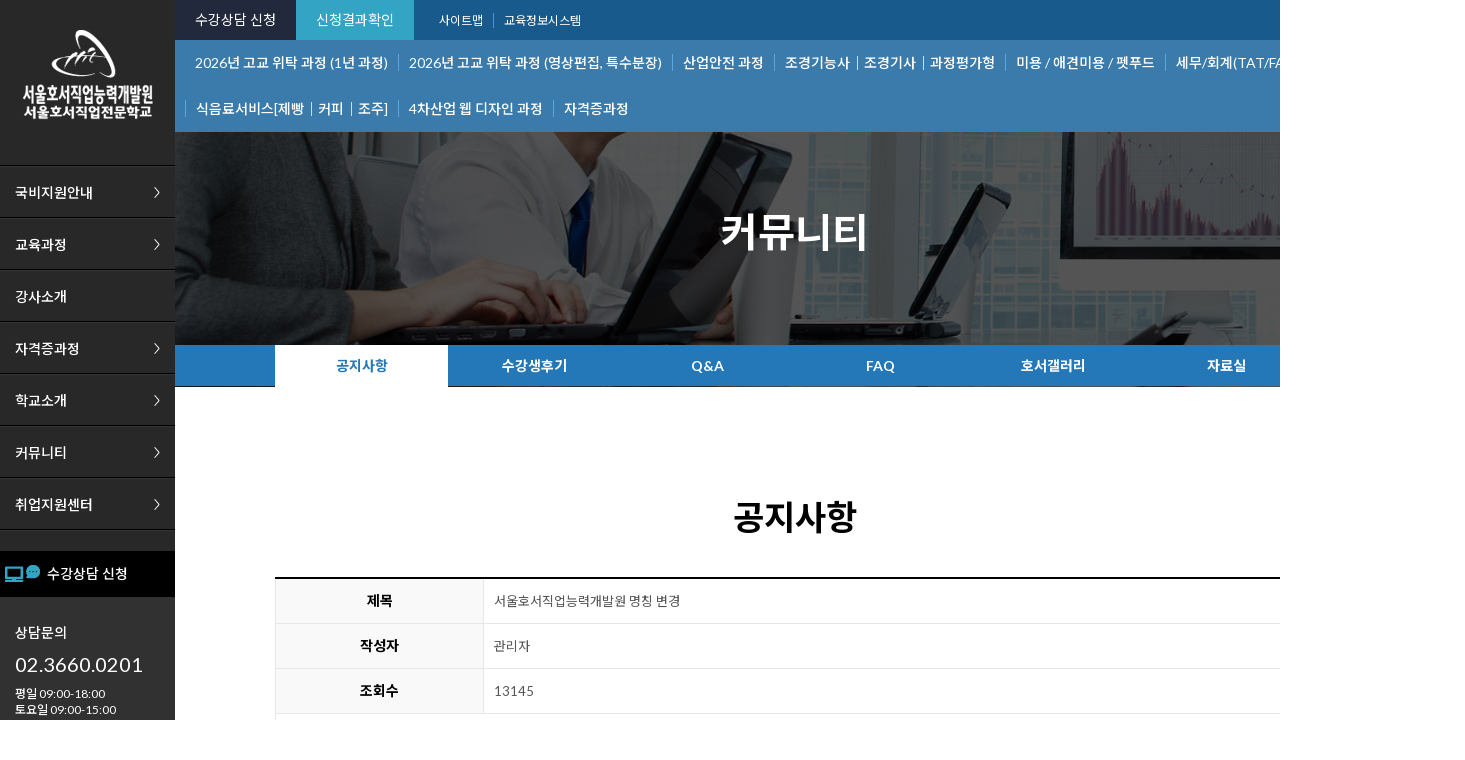

--- FILE ---
content_type: text/html
request_url: https://hrd.shoseo.ac.kr/sub/inform/notice.php?BoardID=1&No=4&ProcessValue=VIEW&ReturnUrl=%2Fsub%2Finform%2Fnotice.php
body_size: 25162
content:
<!doctype html>
<html>
<head>
	<meta charset="euc-kr">
	<title>서울호서직업능력개발원</title>
	<meta name="description" content="비교육생모집,국비지원,근로자지원,국가기간전략산업직종훈련,취업성공패키지">
	<meta name="keywords" content="국비교육생모집,국비지원,근로자지원,국가기간전략산업직종훈련,취업성공패키지">
	<link rel="canonical" href="https://hrd.shoseo.ac.kr/">
	<meta property="og:type" content="website">
	<meta property="og:title" content="서울호서직업능력개발원">
	<meta property="og:description" content="국비교육생모집,국비지원,근로자지원,국가기간전략산업직종훈련,취업성공패키지">
	<meta property="og:image" content="">
	<meta property="og:url" content="https://hrd.shoseo.ac.kr/">
	<meta name="naver-site-verification" content="e4266aab85b17a3d8f1eb733d88ba74e4db22449"/>
	<link rel="shortcut icon" href="/ho.ico">
	<link rel="icon" href="/ho.ico">
	<link rel="stylesheet" href="">
	<link rel="preconnect" href="https://fonts.googleapis.com">
	<link rel="preconnect" href="https://fonts.gstatic.com" crossorigin>
	<link href="https://fonts.googleapis.com/css2?family=Noto+Sans+KR:wght@300;400;500;700;900&family=Noto+Serif+KR:wght@300;400;500;600;700;900&family=Lato:wght@300;400;700;900&display=swap" rel="stylesheet">
	<link href="/common/css/common.css?v=33042298" rel="stylesheet" type="text/css">
	<link href="/common/css/layout.css?v=33042298" rel="stylesheet" type="text/css">
	<link rel="stylesheet" href="/common/css/jquery.sweet-modal.min.css" />
	<script src="/common/js/jquery-1.11.0.min.js" type="text/javascript"></script>
	<script src="/common/js/common.js?v=33042298" type="text/javascript"></script>
	<script src="/common/js/jquery-scrolltofixed.js" type="text/javascript"></script>	
	<script src="/common/js/jquery.nicescroll.min.js" type="text/javascript"></script>
	<script src="/common/js/jquery.newsTicker.js" type="text/javascript"></script>
	<script src="/common/js/jquery.sweet-modal.min.js"></script>
	<script type="text/javascript" src="//wcs.naver.net/wcslog.js"></script>
	<script type="text/javascript">
	if(!wcs_add) var wcs_add = {};
	wcs_add["wa"] = "6b53fec418f0ec";
	if(window.wcs) {
	  wcs_do();
	}
	</script>
</head>
<body onselectstart="return false" ondragstart="return false" oncontextmenu="return false;">	
	<div id="quickArea">
	<div class="quickGnb">
		<div class="quickLogo">
			<h1>
				<a href="/" class="m_logo"><img src="/images/logo.png?v=1122" /></a>
			</h1>
		</div>
		<div class="quickGnbCategory">
			<ul>
				<li class="hasChild">
					<a href="/sub/support/support01.php?Page=1">국비지원안내</a>
					<div class="sub-category">
						<ul>
							<li><a href="/sub/support/support01.php?Page=1">국가기간전략산업직종훈련</a></li>
							<li><a href="/sub/support/support04.php?Page=4">근로자지원사업</a></li>
							<li><a href="/sub/support/support02.php?Page=2">내일배움카드제(실업자)</a></li>
							<li><a href="/sub/support/support03.php?Page=3">취업성공패키지</a></li>
						</ul>
					</div>	
				</li>
				<hr>
				<li class="hasChild">
					<a href="/sub/edudept/edudept_main.php">교육과정</a>
					<div class="sub-category">
						<ul>
														<div class="warp_sub">
								<h1>2026년 고교 위탁 과정 (1년 과정)</h1>
																		<li><a href="/sub/edudept/edudept.php?Dept_K_IDX=14&Dept_Code=63">-일반고 특화 위탁생 과정- 미용사(헤어&메이크업) 자격증 취득 과정 [2026년 1년 과정 모집 중]</a></li>
									<div class="difcate"></div>
																		<li><a href="/sub/edudept/edudept.php?Dept_K_IDX=14&Dept_Code=21">-일반고 특화 위탁 과정 - 바리스타&조주기능사 자격증 취득 및 디저트 실무 과정 [2026년 1년 과정 모집중]</a></li>
									<div class="difcate"></div>
																		<li><a href="/sub/edudept/edudept.php?Dept_K_IDX=14&Dept_Code=52">-일반고 특화 위탁 과정- 반려견스타일리스트 자격증 취득 과정 [2026년 1년 과정 모집중]</a></li>
									<div class="difcate"></div>
																		<li><a href="/sub/edudept/edudept.php?Dept_K_IDX=14&Dept_Code=29">-일반고 특화 위탁 과정- 제과제빵&바리스타 자격증 취득 및 실무 양성과정 [2026년 1년 과정 모집 중]</a></li>
									<div class="difcate"></div>
																		<li><a href="/sub/edudept/edudept.php?Dept_K_IDX=14&Dept_Code=43">-일반고 특화 위탁 과정 - 조리 (한식, 양식) 기능사 취득 과정 [2026년 1년 과정 모집 중] </a></li>
									<div class="difcate"></div>
																</div>
														<div class="warp_sub">
								<h1>2026년 고교 위탁 과정 (영상편집, 특수분장)</h1>
																		<li><a href="/sub/edudept/edudept.php?Dept_K_IDX=10&Dept_Code=54">-일반고 특화 위탁 과정- 메이크업&네일아트 및 방송분장사 자격 취득 [2026년 1년 과정 모집 중]</a></li>
									<div class="difcate"></div>
																		<li><a href="/sub/edudept/edudept.php?Dept_K_IDX=10&Dept_Code=121">-일반고 특화 위탁 과정- 유튜브영상편집&디지털디자인 자격 취득 [2026년 1년 과정 모집 중]</a></li>
									<div class="difcate"></div>
																</div>
														<div class="warp_sub">
								<h1>산업안전 과정</h1>
																		<li><a href="/sub/edudept/edudept.php?Dept_K_IDX=8&Dept_Code=111">-산업안전기사, 산업기사 필기 [야간반]</a></li>
									<div class="difcate"></div>
																		<li><a href="/sub/edudept/edudept.php?Dept_K_IDX=8&Dept_Code=110">-산업안전기사, 산업기사 실기 [야간반]</a></li>
									<div class="difcate"></div>
																</div>
														<div class="warp_sub">
								<h1>조경기능사｜조경기사｜과정평가형</h1>
																		<li><a href="/sub/edudept/edudept.php?Dept_K_IDX=16&Dept_Code=64">-[과정평가형] 조경기사 자격</a></li>
									<div class="difcate"></div>
																		<li><a href="/sub/edudept/edudept.php?Dept_K_IDX=16&Dept_Code=112">-조경기능사 실기 (설계전반) [토요일반]</a></li>
									<div class="difcate"></div>
																		<li><a href="/sub/edudept/edudept.php?Dept_K_IDX=16&Dept_Code=125">-오토캐드(Auto CAD) 설계기초 [야간반]</a></li>
									<div class="difcate"></div>
																</div>
														<div class="warp_sub">
								<h1>미용 / 애견미용 / 펫푸드</h1>
																		<li><a href="/sub/edudept/edudept.php?Dept_K_IDX=18&Dept_Code=91">-펫 베이커리 [주말반]</a></li>
									<div class="difcate"></div>
																		<li><a href="/sub/edudept/edudept.php?Dept_K_IDX=18&Dept_Code=90">-속눈썹 연장&펌 [야간반]</a></li>
									<div class="difcate"></div>
																</div>
														<div class="warp_sub">
								<h1>세무/회계(TAT/FAT) 과정</h1>
																		<li><a href="/sub/edudept/edudept.php?Dept_K_IDX=2&Dept_Code=14">-[전산세무 2급] 자격증 취득 과정</a></li>
									<div class="difcate"></div>
																		<li><a href="/sub/edudept/edudept.php?Dept_K_IDX=2&Dept_Code=2">-[회계기초 + 전산회계(FAT)1급] 자격 취득 과정</a></li>
									<div class="difcate"></div>
																</div>
														<div class="warp_sub">
								<h1>식음료서비스[제빵｜커피｜조주]</h1>
																		<li><a href="/sub/edudept/edudept.php?Dept_K_IDX=9&Dept_Code=37">-바리스타 2급 자격취득반 [야간반]</a></li>
									<div class="difcate"></div>
																		<li><a href="/sub/edudept/edudept.php?Dept_K_IDX=9&Dept_Code=113">-바리스타 2급 자격취득반 [주말반]</a></li>
									<div class="difcate"></div>
																		<li><a href="/sub/edudept/edudept.php?Dept_K_IDX=9&Dept_Code=123">-조주기능사 실기 [주말반]</a></li>
									<div class="difcate"></div>
																		<li><a href="/sub/edudept/edudept.php?Dept_K_IDX=9&Dept_Code=15">-카페 디저트 실무 [주말반]</a></li>
									<div class="difcate"></div>
																</div>
														<div class="warp_sub">
								<h1>4차산업 웹 디자인 과정</h1>
																		<li><a href="/sub/edudept/edudept.php?Dept_K_IDX=17&Dept_Code=107">-그래픽디자인(포토샵 GTQ)자격취득 [야간반]</a></li>
									<div class="difcate"></div>
																		<li><a href="/sub/edudept/edudept.php?Dept_K_IDX=17&Dept_Code=127">-영상편집(프리미어)기초 [야간반]</a></li>
									<div class="difcate"></div>
																</div>
													</ul>
					</div>
				</li>
				<hr>
				<li><a href="/sub/professor/professor01.php">강사소개</a></li>
				<hr>
				<li class="hasChild">
					<a href="/sub/edudept/edupass_main.php">자격증과정</a>
					<div class="sub-category">
						<ul>
														<li><a href="/sub/edudept/edupass.php?Dept_Code=64">-[과정평가형] 조경기사 자격</a></li>
							<div class="difcate"></div>
														<li><a href="/sub/edudept/edupass.php?Dept_Code=107">-그래픽디자인(포토샵 GTQ)자격취득 [야간반]</a></li>
							<div class="difcate"></div>
														<li><a href="/sub/edudept/edupass.php?Dept_Code=127">-영상편집(프리미어)기초 [야간반]</a></li>
							<div class="difcate"></div>
													</ul>
					</div>
				</li>
				<hr>
				<li class="hasChild">
					<a href="/sub/info/company.php">학교소개</a>
					<div class="sub-category">
						<ul>
							<li><a href="/sub/info/company.php">인사말</a></li>
							<li><a href="/sub/info/history.php">연혁</a></li>
							<li><a href="/sub/info/special.php">서호서만의 special 7</a></li>
							<li><a href="/sub/info/news.php">언론보도</a></li>
							<li><a href="/sub/info/facilityinfo.php">조직도 및 시설안내</a></li>
							<li><a href="/sub/info/location.php">오시는길</a></li>
						</ul>
					</div>
				</li>
				<hr>
				<li class="hasChild">
					<a href="/sub/inform/notice.php">커뮤니티</a>
					<div class="sub-category">
						<ul>
							<li><a href="/sub/inform/notice.php">공지사항</a></li>
							<li><a href="/sub/inform/review.php">수강생후기</a></li>
							<li><a href="/sub/inform/qna.php">Q&A</a></li>
							<li><a href="/sub/inform/faq.php">FAQ</a></li>
							<li><a href="/sub/inform/gallery.php">학교소식</a></li>
							<li><a href="/sub/inform/file.php">자료실</a></li>
						</ul>
					</div>
				</li>
				<hr>
				<li class="hasChild">
					<a href="/sub/inform/hope.php">취업지원센터</a>
					<div class="sub-category">
						<ul>
							<li><a href="/sub/inform/hope.php">구인의뢰신청</a></li>
							<li><a href="/sub/inform/status.php">취업현황</a></li>
						</ul>
					</div>
				</li>
			</ul>
		</div>
		<div class="quickonline">
			<ul>
				<li><a href="/sub/etc/online_receipt_new.php"><img src="/images/ico_online_blue.png"> 수강상담 신청</a></li>
			</ul>
		</div>
		<div class="quickCustomer">
			<ul>
				<li>상담문의</li>
				<li class="num">02.3660.0201</li>
				<li class="cont">평일 09:00-18:00</li>
				<li class="cont">토요일 09:00-15:00</li>
				<li class="cont">일요일,공휴일 휴무</li>
			</ul>
		</div>
		<div class="quickSns">
			<ul>
				<li>
					<a href="#none" onclick="window.open('https://www.facebook.com/서울호서직업능력개발원-587101721668609/','pop1','top=200,left=300,width=1000,height=600,resizable=yes,status=yes,toolbar=yes,location=yes,scrollbars=yes');"><img src="/images/sns_facebook.png" alt="페이스북" /></a>
					<a href="#none" onclick="window.open('https://blog.naver.com/hoseohrd1','pop','top=200,left=300,width=1000,height=600,resizable=yes,status=yes,toolbar=yes,location=yes,scrollbars=yes');" ><img src="/images/sns_blog.png" alt="블로그" /></a>
					<a href="#none" onclick="window.open('https://pf.kakao.com/_lEZRj','pop2','top=200,left=300,width=1000,height=600,resizable=yes,status=yes,toolbar=yes,location=yes,scrollbars=yes');"><img src="/images/sns_kaka.png" alt="" /></a>
				</li>
			</ul>
		</div>
		<div class="GnbBottom">&nbsp;</div>
	</div>
</div> 		
	<div id="winTopbtn"><img src="/images/quick_topbtn.png"></div>
		

		
		<script src="/common/js/sub.js?v=33042298" type="text/javascript"></script>
	<link href="/common/css/sub.css?v=33042298" rel="stylesheet" type="text/css">
	<link href="/common/css/form.css?v=33042298" rel="stylesheet" type="text/css">
	<link href="/common/css/mplbtn.css?v=33042298" rel="stylesheet" type="text/css">
	<!-- wrap start -->
	<div id="wrap">
		<div id="container">
			<div id="contents" class="bgWhite">
			<div id="header">
	<div class="headerTop">
		<div class="inner">
			<div class="headerLoginArea">
				<div class="xans-layout-statelog">
					<a href="/sub/etc/online_receipt_new.php" class="top_btn_receipt">수강상담 신청</a>
					<a href="/sub/etc/receipt_confirm.php" class="top_btn_result">신청결과확인</a>
					<a href="/sub/etc/sitemap.php" class="b_left_none">사이트맵</a>
					<a href="http://lms.shoseo.ac.kr/" target="_blank">교육정보시스템</a>
									</div>
			</div>
		</div>
	</div>
	<div class="headerBottom">
		<div class="inner">
			<div class="headerMenuArea">
				<ul>
										<li><a href="/sub/edudept/edudept_main.php?Dept_K_IDX=14" class="b_left_none">2026년 고교 위탁 과정 (1년 과정)</a></li>
										<li><a href="/sub/edudept/edudept_main.php?Dept_K_IDX=10" >2026년 고교 위탁 과정 (영상편집, 특수분장)</a></li>
										<li><a href="/sub/edudept/edudept_main.php?Dept_K_IDX=8" >산업안전 과정</a></li>
										<li><a href="/sub/edudept/edudept_main.php?Dept_K_IDX=16" >조경기능사｜조경기사｜과정평가형</a></li>
										<li><a href="/sub/edudept/edudept_main.php?Dept_K_IDX=18" >미용 / 애견미용 / 펫푸드</a></li>
										<li><a href="/sub/edudept/edudept_main.php?Dept_K_IDX=2" >세무/회계(TAT/FAT) 과정</a></li>
										<li><a href="/sub/edudept/edudept_main.php?Dept_K_IDX=9" >식음료서비스[제빵｜커피｜조주]</a></li>
										<li><a href="/sub/edudept/edudept_main.php?Dept_K_IDX=17" >4차산업 웹 디자인 과정</a></li>
										<li><a href="/sub/edudept/edupass_main.php">자격증과정</a></li>
				</ul>
			</div>
		</div>
	</div>
</div>
			<div class="quickRightArea">
	<div class="quick">
		<ul>
			<li><a href="/sub/edudept/edudept_main.php"><img src="/images/r_quick01_off.png" class="rollover"></a></li>
			<li><a href="/sub/inform/gallery.php"><img src="/images/r_quick02_off.png" class="rollover"></a></li>
			<li><a href="/sub/etc/online_receipt_new.php"><img src="/images/r_quick03_off.png" class="rollover"></a></li>
			<li><a href="/sub/inform/review.php"><img src="/images/r_quick04_off.png" class="rollover"></a></li>
			<li><a href="/sub/info/facilityinfo.php"><img src="/images/r_quick05_off.png" class="rollover"></a></li>
			<li><a href="/sub/info/location.php"><img src="/images/r_quick06_off.png" class="rollover"></a></li>
		</ul>
	</div>
</div>				<div class="sub01">
				
	<div class="s_contentWide bg_community">
		<div class="f_40 f_white f_wb f_l_255 inner text_content f_center community_top">커뮤니티
			<div class="CategoryTab">
				<ul class="cols6">
					<li class="select"><a href="/sub/inform/notice.php">공지사항</a></li>
					<li><a href="/sub/inform/review.php">수강생후기</a></li>
					<li><a href="/sub/inform/qna.php">Q&A</a></li>
					<li><a href="/sub/inform/faq.php">FAQ</a></li>
					<li><a href="/sub/inform/gallery.php">호서갤러리</a></li>
					<li><a href="/sub/inform/file.php">자료실</a></li>
				</ul>
			</div>
		</div>
		
	</div>

	<div class="inner PTop40">

		<div class="titleArea">
			<h2>공지사항</h2>
		</div>
		
		<!-- s_content start -->
		<div class="s_content PTop20 PBop100">
			<script src="/common/validation/jquery.validate.js" type="text/javascript"></script>	
<script src="/common/validation/additional-methods.js" type="text/javascript"></script>	<div class="board_Wrap">
	<script language="JavaScript" src="/board/script/LBBoard.js"></script>
	<script language="JavaScript" src="/board/script/checkform.js"></script>	
	<script language="JavaScript" src="/board/ckeditor/ckeditor.js"></script>
	<script language="JavaScript" src="/board/ckeditor/config.js"></script>
		<link href="/board/Skin/_Default/board.css" rel="stylesheet" type="text/css">
	<!-- 글쓰기 -->
<table class="table_board_view">
	<colgroup>
		<col width="20%" />
		<col width="80%" />
	</colgroup>
	<tr>
		<th>제목</th>
		<td>서울호서직업능력개발원 명칭 변경&nbsp;&nbsp;</td>
	</tr>
	<tr>
		<th>작성자</th>
		<td>관리자</td>
	</tr>
	<tr>
		<th>조회수</th>
		<td>13145</td>
	</tr>
	<tr>
		<td colspan="2" class="Content">안녕하세요 서울호서직업능력개발원입니다.<br />
<br />
본원은 2005년 개원이래 서울호서HRD센터라는 명칭으로 운영하여 왔습니다.<br />
<br />
2018년을 맞아 본원의 명칭을 기존 서울호서HRD센터에서 서울호서직업능력개발원으로 변경하여&nbsp;<br />
<br />
훈련수요자 여러분의 눈높이에 맞는 훈련을 실시하는 명실상부한 직업능력개발기관으로 새롭게 도약하고자 합니다.<br />
<br />
앞으로 서울호서직업능력개발원은 훈련수요자의 요구에 부응하며 명실상부한 직업능력개발훈련 기관으로&nbsp;<br />
<br />
최상의 훈련과 취업지원을 약속드립니다.<br />
<br />
감사합니다.<br />
&nbsp;</td>
	</tr>
	
</table>
<div class="board_button btnRight m_top40">&nbsp;<input type='button' onclick="location.href='/sub/inform/notice.php';" value='목록' title='목록' class='btn_list btn_70_30 btn_radius'></div>

<table class="m_top40">
	<colgroup>
		<col width="100%" />
	</colgroup>
	<tr>
		 <td></td>
	</tr>
	<tr>
		 <td></td>
	</tr>
</table>
<!-- 글 수정 / 글 삭제 / 뎃글 삭제 -->
<form name="frmProcess" action="" method="post">
	<input type="hidden" name="BoardID" value="1">
	<input type="hidden" name="No" value="4">
	<input type="hidden" name="ProcessValue" value="">
	<input type="hidden" name="mode" value="">
	<input type="hidden" name="UserID" value="mpl@mpl.co.kr">
	<input type="hidden" name="Depth" value="0">
	<input type="hidden" name="ListIndexFlag" value="">
	<input type="hidden" name="InputPasswd" value="">
	<input type="hidden" name="ReturnUrl" value="/sub/inform/notice.php">
</form>

<!-- 답변쓰기 -->
<form name="BReply" action="/sub/inform/notice.php" method="post">
	<input type="hidden" name="BoardID" value="1">
	<input type="hidden" name="No" value="4">
	<input type="hidden" name="Parents" value="">
	<input type="hidden" name="OrderID" value="4">
	<input type="hidden" name="ProcessValue" value="REPLY">
	<input type="hidden" name="IndexFlag" value="10">
	<input type="hidden" name="ReturnUrl" value="/sub/inform/notice.php">
</form></div>		</div>
		<!-- s_content end -->
	</div>
				</div>
			</div>
			<!-- contents end -->
		</div>
		<!-- container end -->
	</div>
	<!-- wrap end -->
	<div id="footer_group">
		<div class="footeTop">
			<div class="top_area">
				<div class="notice_roll" id="nt-textTicker-container">		
					<h1>공지사항</h1>
										<a href="#none" class="fa-arrow-right" id="nt-textTicker-next"><img src="/images/arrow_bottom.png"></a>
					<a href="#none" class="fa-arrow-left" id="nt-textTicker-prev"><img src="/images/arrow_top.png"></a>
					<ul id="nt-textTicker">
												<li><a href="/sub/inform/notice.php?BoardID=1&No=35&ProcessValue=VIEW&ReturnUrl=%2Fsub%2Finform%2Fnotice.php">(서울호서직능원)2026학년도 일반고 위탁과정 입학 서류 양식</a></li>
												<li><a href="/sub/inform/notice.php?BoardID=1&No=67&ProcessValue=VIEW&ReturnUrl=%2Fsub%2Finform%2Fnotice.php">(서울호서예술직능원)2026학년도 일반고 위탁과정 입학 서류 양식</a></li>
												<li><a href="/sub/inform/notice.php?BoardID=1&No=4&ProcessValue=VIEW&ReturnUrl=%2Fsub%2Finform%2Fnotice.php">서울호서직업능력개발원 명칭 변경</a></li>
												<li><a href="/sub/inform/notice.php?BoardID=1&No=69&ProcessValue=VIEW&ReturnUrl=%2Fsub%2Finform%2Fnotice.php">2025년 고교위탁 기숙사 방 배정 공지 필독!!</a></li>
												<li><a href="/sub/inform/notice.php?BoardID=1&No=68&ProcessValue=VIEW&ReturnUrl=%2Fsub%2Finform%2Fnotice.php">2025년도 위탁 기숙사 1인실 추첨 결과 안내</a></li>
											</ul>
				</div>
				<div class="receipt_bot">
					<ul>
						<li onclick="location.href='/sub/etc/online_receipt_new.php?Dept_K_IDX=&Dept_Code='"><img src="/images/ico_online.png"> 수강상담 신청 <img src="/images/arrow1.png"></li>
					</ul>
				</div>
			</div>
		</div>
		<div class="footeBottom">
			<div class="inner">
				<ul class="bot_txt">
					<li class="b_tit">
						(재)서울호서직업전문학교 / 서울호서직업능력개발원 
					</li>
					<li>
						서울 강서구 강서로 418 2층<br>
						대표번호 : 02-3660-0201 (평일 09:00-18:00) | 팩스번호 : 02-3660-0203 | 사업자번호 : 109-82-06777 | 대표 : 이운희<br>
						통신판매 : 제 2013-서울강서-0419호 | 이메일 : hoseohrd1@naver.com
					</li>
					<li class="copylight">
						COPYRIGHT (C) 2018 SEOUL HOSEO Research Institute for Vocational Education & Training. ALL RIGHT RESERVED.
					</li>
				</ul>
				<ul class="bot_log">
					<li><img src="/images/bottom_logo.png?v=1122"></li>
					<li class="b_txt">
						<a href="/sub/etc/privacy.php" class="f_white">개인정보취급방침</a>
						<a href="/sub/etc/using.php">이용약관</a>
						<a href="/sub/info/location.php">오시는길</a>
					</li>
				</ul>
			</div>
		</div>
			</div>
	<!-- Google 리마케팅 태그 코드 -->
	<!--------------------------------------------------
	리마케팅 태그를 개인식별정보와 연결하거나 민감한 카테고리와 관련된 페이지에 추가해서는 안 됩니다. 리마케팅 태그를 설정하는 방법에 대해 자세히 알아보려면 다음 페이지를 참조하세요. http://google.com/ads/remarketingsetup
	--------------------------------------------------->
	<script type="text/javascript">
	/* <![CDATA[ */
	var google_conversion_id = 802855283;
	var google_custom_params = window.google_tag_params;
	var google_remarketing_only = true;

	/* ]]> */
	</script>
	<script type="text/javascript" src="https://www.googleadservices.com/pagead/conversion.js">
	</script>
	<noscript>
	<div style="display:inline;">
	<img height="1" width="1" style="border-style:none;" alt="" src="//googleads.g.doubleclick.net/pagead/viewthroughconversion/802855283/?guid=ON&script=0"/>
	</div>
	</noscript>
		
</body>
</html>
<!-- Enliple Common Tracker v3.6 [공용] start -->
<script type="text/javascript">
<!--
function mobRf() {
    var rf = new EN();
    rf.setData("userid", "mysh7713");
    rf.setSSL(true);
    rf.sendRf();
}
function mobConv(){
	var cn = new EN();
	cn.setData("uid",  "mysh7713");
	cn.setData("ordcode",  "");
	cn.setData("qty", "1"); 
	cn.setData("price", "1");
	cn.setData("pnm", encodeURIComponent(encodeURIComponent("counsel")));
	cn.setSSL(true);
	cn.sendConv();
}
//-->
</script>
<script src="https://cdn.megadata.co.kr/js/en_script/3.6/enliple_min3.6.js" defer="defer" onload="mobRf()"></script>
<!-- Enliple Common Tracker v3.6 [공용] end -->

<!-- 공통 적용 스크립트 , 모든 페이지에 노출되도록 설치. 단 전환페이지 설정값보다 항상 하단에 위치해야함 --> 
<script type="text/javascript" src="//wcs.naver.net/wcslog.js"> </script> 
<script type="text/javascript"> 
if (!wcs_add) var wcs_add={};
wcs_add["wa"] = "s_239becdc20eb";
if (!_nasa) var _nasa={};
wcs.inflow();
wcs_do(_nasa);
</script>



<!--  LOG corp Web Analitics & Live Chat  START -->
<script  type="text/javascript">
	 /*custom parameters*/
	 var _HCmz={
	 PC:"", 
	 PT:"", 
	 SO:"", 
	 MP:""
	 };
	//<![CDATA[
	document.cookie="http_temp=OFF"
	function logCorpAScript_full(){
		HTTP_MSN_MEMBER_NAME="";/*member name*/
		LOGSID = "9fc0c6f595e2b5ff68943164edeae86d";/*logsid*/
		LOGREF = "";/*logref*/
		var prtc=(document.location.protocol=="https:")?"https://":"http://";
		var hst=prtc+"asp25.http.or.kr"; 
		var rnd="r"+(new Date().getTime()*Math.random()*9);
		this.ch=function(){
			if(document.getElementsByTagName("head")[0]){logCorpAnalysis_full.dls();}else{window.setTimeout(logCorpAnalysis_full.ch,30)}
		}
		this.dls=function(){
			var h=document.getElementsByTagName("head")[0];
			var s=document.createElement("script");s.type="text/jav"+"ascript";try{s.defer=true;}catch(e){};try{s.async=true;}catch(e){};
			if(h){s.src=hst+"/HTTP_MSN/UsrConfig/hrdhoseo/js/ASP_Conf.js?s="+rnd;h.appendChild(s);}
		}
		this.init= function(){
			//document.write('<img src="'+hst+'/sr.gif?d='+rnd+'"  style="width:1px;height:1px;position:absolute;display:none" onload="logCorpAnalysis_full.ch()" alt="" />');
		}
	}
	if(typeof logCorpAnalysis_full=="undefined"){var logCorpAnalysis_full=new logCorpAScript_full();logCorpAnalysis_full.init();}
	//]]>
	</script>
	<noscript><img src="http://asp25.http.or.kr/HTTP_MSN/Messenger/Noscript.php?key=hrdhoseo" style="display:none;width:0;height:0;" alt="" /></noscript>
	<!-- LOG corp Web Analitics & Live Chat END  -->

<!-- WIDERPLANET  SCRIPT START 2018.6.26 -->
<div id="wp_tg_cts" style="display:none;"></div>
<script type="text/javascript">
var wptg_tagscript_vars = wptg_tagscript_vars || [];
wptg_tagscript_vars.push(
(function() {
    return {
        wp_hcuid:"",   /*고객넘버 등 Unique ID (ex. 로그인  ID, 고객넘버 등 )를 암호화하여 대입.
*주의 : 로그인 하지 않은 사용자는 어떠한 값도 대입하지 않습니다.*/
        ti:"41766",	/*광고주 코드 */
        ty:"Home",	/*트래킹태그 타입 */
        device:"web"	/*디바이스 종류  (web 또는  mobile)*/

    };
}));
</script>
<script type="text/javascript" async src="//cdn-aitg.widerplanet.com/js/wp_astg_4.0.js"></script>
<!-- // WIDERPLANET  SCRIPT END 2018.6.26 -->


--- FILE ---
content_type: text/css
request_url: https://hrd.shoseo.ac.kr/common/css/common.css?v=33042298
body_size: 5627
content:
@charset "euc-kr";

html,body,div,dl,dt,dd,ul,ol,li,h1,h2,h3,h4,h5,h6,pre,code,form,fieldset,legend,input,textarea,p,blockquote,th,td,img { margin:0; padding:0; }
html { width:100%; height:100%; }
body, li, td, div, span {-webkit-text-size-adjust:none;}
body {min-width:1350px;}
body,code,pre { font-size:13px; font-family:'Lato',"Noto Sans KR",Malgun Gothic,"맑은 고딕",AppleGothic,Dotum,"돋움",sans-serif; color:#555555; }
li { list-style:none; }
img,fieldset { border:none; vertical-align:top; }
table { width:100%; border:0; border-spacing:0; border-collapse:collapse; }
th,td { border:0; vertical-align:top; }
input,select,textarea { font-size:13px; font-family:'Lato',"Noto Sans KR",Malgun Gothic,"맑은 고딕",AppleGothic,Dotum,"돋움",sans-serif; color:#555555; vertical-align:middle; outline:none;}
input{ height:40px; line-height:40px; -webkit-box-sizing: content-box;-moz-box-sizing: content-box;box-sizing: content-box; border:1px solid #dcdcdc; background-color:#fff; padding:0 5px; outline:none;}
select { height:24px; border:1px solid #d5d5d5; }
textarea { padding:5px 6px; border:1px solid #d5d5d5; line-height:18px; }
button { overflow:visible; padding:0; margin:0; border:0; cursor:pointer; font-family:'Lato',"Noto Sans KR",Malgun Gothic,"맑은 고딕",AppleGothic,Dotum,"돋움",sans-serif;}
input[type='radio'] {border:none;}

a { text-decoration:none; color:#555555; outline:none; transition:all .2s ease;}
a:hover { text-decoration:none; color:#3a99de;}
a:active { text-decoration:none; }

.fieldContainer {position:relative;}
input::-webkit-input-placeholder,textarea::-webkit-input-placeholder { color: #cdcdcd; font-weight:normal; }

label.error {
	display: inline-block;
    background: #fff;
	color:#000;
	font-size:12px;
    box-shadow: 0px 2px 6px rgba(0, 0, 0, .7);
	padding:0 10px;
	margin-left:10px;
	border-radius:5px;
	behavior: url( "/common/css/PIE/PIE.htc" );
}

label.LayerError {
    position: absolute;
	display: inline-block;
    left: -110px;
    top: -30px;
    background: #fff;
	color:#000;
	font-size:12px;
    box-shadow: 0px 2px 6px rgba(0, 0, 0, .7);
    margin: 2px 10px;
	padding:0 10px;
	border-radius:5px;
	behavior: url( "/common/css/PIE/PIE.htc" );
}
label.LayerError:after {
  content: '';
  position: absolute;
  border-top: 10px solid #fff;
  border-right: 5px solid transparent;
  border-left: 5px solid transparent;
  bottom: -9px;
  left: 10px;
}

label.LayerError2 {
    position: absolute;
	display: inline-block;
    left: 0;
    bottom: -10px;
    background: #fff;
	color:#000;
	font-size:12px;
    box-shadow: 0px -2px 6px rgba(0, 0, 0, .7);
    margin: 2px 10px;
	padding:0 10px;
	border-radius:5px;
	behavior: url( "/common/css/PIE/PIE.htc" );
	z-index:1;
}
label.LayerError2:after {
  content: '';
  position: absolute;
  border-bottom: 10px solid #fff;
  border-right: 5px solid transparent;
  border-left: 5px solid transparent;
  top: -9px;
  left: 10px;
}

label.LayerError3 {
    position: absolute;
	display: inline-block;
    left: 0;
    bottom: -30px;
    background: #fff;
	color:#000;
	font-size:12px;
    box-shadow: 0px -2px 6px rgba(0, 0, 0, .7);
    margin: 2px 10px;
	padding:0 10px;
	height:30px;
	line-height:30px;
	border-radius:5px;
	behavior: url( "/common/css/PIE/PIE.htc" );
	z-index:1;
}
label.LayerError3:after {
  content: '';
  position: absolute;
  border-bottom: 10px solid #fff;
  border-right: 5px solid transparent;
  border-left: 5px solid transparent;
  top: -9px;
  left: 10px;
}

label.LayerError4 {
    position: absolute;
	display: inline-block;
    right: 0;
    bottom: 45px;
    background: #fff;
	color:#000;
	font-size:12px;
    box-shadow: 0px -2px 6px rgba(0, 0, 0, .7);
    margin: 2px 10px;
	padding:0 10px;
	height:30px;
	line-height:30px;
	border-radius:5px;
	behavior: url( "/common/css/PIE/PIE.htc" );
	z-index:1;
}

.PTop5 {padding-top:5px;}
.PTop10 {padding-top:10px;}
.PTop20 {padding-top:20px;}
.PTop30 {padding-top:30px;}
.PTop40 {padding-top:40px;}
.PTop50 {padding-top:50px;}
.PTop60 {padding-top:60px;}
.PTop70 {padding-top:70px;}
.PTop80 {padding-top:80px;}
.PTop100 {padding-top:100px;}

.PLeft35 {padding-left:35px;}
.PLeft100 {padding-left:100px;}
.PLeft50 {padding-left:50px;}

.PRight20 {padding-right:20px; display: inline-block; word-break:keep-all;}
.PBOTH3 {padding:0 3px;}

.PBop10 {padding-bottom:10px;}
.PBop20 {padding-bottom:20px;}
.PBop30 {padding-bottom:30px;}
.PBop40 {padding-bottom:40px;}
.PBop50 {padding-bottom:50px;}
.PBop60 {padding-bottom:60px;}
.PBop70 {padding-bottom:70px;}
.PBop80 {padding-bottom:80px;}
.PBop100 {padding-bottom:100px;}

.MTop2 {margin-top:2px;}
.MTop10 {margin-top:10px;}
.MTop20 {margin-top:20px;}
.MTop30 {margin-top:30px;}
.MTop40 {margin-top:40px;}
.MTop45 {margin-top:45px;}
.MTop50 {margin-top:50px;}
.MTop60 {margin-top:60px;}

.MBottom4 {margin-bottom:4px;}
.MBottom10 {margin-bottom:10px;}
.MBottom20 {margin-bottom:20px;}
.MBottom30 {margin-bottom:30px;}
.MBottom40 {margin-bottom:40px;}
.MBottom45 {margin-bottom:45px;}
.MBottom50 {margin-bottom:50px;}
.MBottom60 {margin-bottom:60px;}

.text_label { color:#c2c2c2; font-size:14px;}
.f_orange {color:#fc4f00;}
.f_white {color:#fff;}
.f_black {color:#000;}
.f_blue {color:#7a9dde;}

.Clearboth {clear:both;}
.f_Right {float:right;}
.f_left {float:left;}
.float_right {float:right;}
.float_left {float:left;}
.Tcenter {text-align:center;}
.CursorPointer {cursor:pointer;}
.Vmiddle {vertical-align:middle;}



--- FILE ---
content_type: text/css
request_url: https://hrd.shoseo.ac.kr/common/css/layout.css?v=33042298
body_size: 10452
content:
@charset "euc-kr";

.displaynone { display: none;}
#quickArea {width: 175px; position: relative; z-index: 103;}
#quickArea:after{display:block; clear:both; content:"";}
.quickGnb { position:fixed; width: 175px; top:0; left:0; height: 100%; background: #282828; }

/* 왼쪽 퀵 로고 */
.quickLogo {  text-align: center; }
.quickLogo a {display:block;}
.quickLogo .m_logo img { margin: 30px 0 45px;}
/* 왼쪽 퀵 네비 */
.quickGnbCategory {border-top:1px solid #000;}
.quickGnbCategory > ul { border: 1px solid #333; border-width: 1px 0; }
.quickGnbCategory > ul > li {
	width:175px;
	position: relative;
	background: #282828;
	background: linear-gradient(to left, #282828 50%, #000 50%);
	background-size: 200% 100%;
	background-position:right bottom;
	transition:all .3s ease;
	border-bottom:1px solid #000;
}
.quickGnbCategory > ul > hr {margin:0; height: 1px; padding: 0 15px; border: 0; background: #333; }
.quickGnbCategory > ul > li.on { background-position:left bottom; }
.quickGnbCategory > ul > li > a { display: block; padding: 15px 0; margin: 0 15px; color:#fff; font-size:14px; transition:all .3s ease; font-weight:500;}
.quickGnbCategory > ul > li.on.hasChild > a { background: none center right;}
.quickGnbCategory > ul > li.hasChild > a { background: url(/images/arrow2.png) no-repeat center right;  }
.quickGnbCategory > ul > li.on > a { color:#3a99de; font-weight:500;}
.quickGnbCategory > ul > li:first-child > a { border: 0;}
.quickGnbCategory > ul > li .sub-category {display:none; position:fixed; left: 175px; top: 0; z-index: 999; width: 173px; height:100%; border: 1px solid #000; background: rgba(0, 0, 0, 0.8); filter:progid:DXImageTransform.Microsoft.gradient(startColorstr=#90ffffff,endColorstr=#90ffffff); zoom: 1;}
.quickGnbCategory > ul > li .sub-category h1 {clear:both; font-size:14px; color:#b3e4fd; margin:0 15px; font-weight:normal; padding-bottom:10px; }
.quickGnbCategory > ul > li .sub-category ul { margin: 9px 0 20px; position: absolute; top: 160px;}
.quickGnbCategory > ul > li .sub-category ul div.warp_sub {padding-bottom:20px;}
.quickGnbCategory > ul > li .sub-category ul:after{clear:both; display:block; content:"";}
.quickGnbCategory > ul > li .sub-category li { width: 173px; min-height: 40px; line-height:26px; word-break:break-all;}
.quickGnbCategory > ul > li .sub-category div.difcate {margin:0 15px; padding-bottom:5px; border-bottom:1px solid #4d4d4d;}
.quickGnbCategory > ul > li .sub-category li a { display: block; color:#fff; z-index: 1; text-decoration: none; padding: 2px 0 2px; margin:0 13px;font-size:13px;text-align: left; transition:all .2s ease;}
.quickGnbCategory .sub-category li a:hover {color:#3a99de;}

.quickonline {clear:both; border:1px solid #000; border-width:1px 0; margin-top:20px; background-color:#000;}
.quickonline ul li {height:44px; line-height:44px;}
.quickonline ul li img {margin:13px 4px 0 5px;}
.quickonline ul li a {font-size:14px; color:#fff; font-weight:500;}

.quickCustomer {clear:both; border-bottom:1px solid #000; background-color:#313131; padding:25px 0;}
.quickCustomer ul li { margin-left:15px; font-size:14px; color:#fff; font-weight:500;}
.quickCustomer ul li.num { font-size:20px; font-weight:500; padding:10px 0;}
.quickCustomer ul li.cont { font-size:12px; line-height:16px;}

.quickGnbCategory .GnbBottom {clear:both; height:40px;}

/* 왼쪽 퀵 sns 아이콘 */
.quickSns { }
.quickSns ul { padding: 15px 0; }
.quickSns ul:after { content:""; display:block; clear:both; }
.quickSns ul li { float: left; width: 100%; text-align: center; }
.quickSns ul li img {
	margin:0 1ㅔㅌ;
	-webkit-transition-duration: 1s;
    -moz-transition-duration: 1s;
    -ms-transition-duration: 1s;
    -o-transition-duration: 1s;
    transition-duration: 1s;}

.quickSns ul li img:hover{-webkit-transform: rotate(45deg);
    -moz-transform: rotate(45deg);
    -ms-transform: rotate(45deg);
    -o-transform: rotate(45deg);
    transform: rotate(45deg);}

#wrap {clear:both; width:100%; margin:0 auto; }
#wrap .quickRightArea {position:relative; width:1290px; z-index:101;}
#wrap .quickRightArea .quick {position:absolute; right:0; top:50px;}
#wrap .quickRightArea .quick ul li {clear:both; margin-bottom:5px;}
#container { clear:both; width:100%; }
#container:after { content:""; display:block; clear:both; }
#contents { min-height:770px; margin-left: 175px; background-color:#f5f5f5;}
#contents.bgWhite {background-color:#fff;}
#contents .sub {clear:both;  padding-left:100px;}
#contents .sub01 {clear:both; }
#contents .sub01 .inner {clear:both; padding-left:100px;}
#contents .sub01 .inner_posi {position: relative; clear:both; }
#contents:after { content:""; display:block; clear:both; }

#header .headerTop {clear:both; background-color:#185a8c;}
#header .headerTop:after { content:""; display:block; clear:both; }
#header .headerTop .headerLoginArea { width: 100%;}

#header .headerTop .headerLoginArea .xans-layout-statelog { float:left; height:40px; line-height:40px; font-size:0; }
#header .headerTop .headerLoginArea .xans-layout-statelog > a { position: relative; padding:0 10px; color:#fff; font-size:12px; border-left:1px solid #4895db; transition:all .2s ease;}
#header .headerTop .headerLoginArea .xans-layout-statelog > a:hover { color:#3a99de; }
#header .headerTop .headerLoginArea .xans-layout-statelog .log { background:none; }
#header .headerTop .headerLoginArea .xans-layout-statelog a.top_btn_receipt {display:inline-block; padding:0 20px; background-color:#22293c; font-size:14px; border-left:none;}
#header .headerTop .headerLoginArea .xans-layout-statelog a.top_btn_receipt:hover {color:#4eb1c7;}
#header .headerTop .headerLoginArea .xans-layout-statelog a.top_btn_result {display:inline-block; padding:0 20px; background-color:#33a4c4; font-size:14px; border-left:none;}
#header .headerTop .headerLoginArea .xans-layout-statelog a.top_btn_result:hover {color:#3c3c3c;}
#header .headerTop .headerLoginArea .xans-layout-statelog > a.b_left_none {border-left:none; padding-left:25px;}

#header .headerBottom {clear:both; background:rgba(25, 100, 157, 0.85);}
#header .headerBottom:after { content:""; display:block; clear:both; }
#header .headerBottom .headerMenuArea {clear:both; width:100%; height:45px; line-height:45px; }
#header .headerBottom .headerMenuArea ul {padding-left:10px;}
#header .headerBottom .headerMenuArea ul li { float:left;}
#header .headerBottom .headerMenuArea ul li a { color:#fff; font-size:14px; padding:0 10px; border-left:1px solid #57a7e1; transition:all .2s ease; font-weight:500;}
#header .headerBottom .headerMenuArea ul li a:hover { color:#3a99de; }
#header .headerBottom .headerMenuArea ul li:first-child{}
#header .headerBottom .headerMenuArea ul li a.b_left_none{border-left:none;}
#winTopbtn {position:fixed; bottom:10px; right:10px; z-index:100001; cursor:pointer;}

#footer_group {clear:both; width:100%; min-width:1350px;}
#footer_group:after {clear:both; display:block; content:"";}
#footer_group .footeTop {clear:both; width:100%; background-color:#22293c; height:60px; }
#footer_group .top_area {position: relative; clear:both; width:1150px; float:left; height:60px; left:200px; }
#footer_group .top_area .notice_roll { position:absolute; top:0; left:0; width:754px; height:60px; padding-left:35px; background:url("/images/ico_notice.png") no-repeat left center; overflow:hidden;}
#footer_group .top_area .notice_roll h1{float:left; font-size:15px; color:#fff; line-height:60px; padding-right:30px;}

#nt-textTicker {
	max-width: 754px;
	margin: auto;
}

#nt-textTicker-container {
	text-align: left;
}

#nt-textTicker-container > a {
	display:block;
	font-size: 10px;
	margin: 0;
	width:35px; 
	height:30px;
	cursor: pointer;
	text-align:center;
}
.fa-arrow-left {position:absolute; right:0; top:0;}
.fa-arrow-right {position:absolute; right:0; top:30px;}

#nt-textTicker li {
	overflow: hidden;
	max-width: 735px;
	height: 60px;
	line-height: 60px;
	list-style: none;
	font-size: 14px;
	text-align: left;	
}
#nt-textTicker li a {color:#fff;}

#nt-textTicker li a:hover {
	color: #3a99de;
}
#footer_group .top_area .receipt_bot {position:absolute; top:0; left:789px; background-color:#33a4c4; line-height:59px; padding:0 30px;}
#footer_group .top_area .receipt_bot ul li {display:inline-block;  color:#fff; font-size:15px; cursor:pointer;}
#footer_group .top_area .receipt_bot ul li img {vertical-align:middle; margin:0 15px; }

#footer_group .footeBottom {clear:both; background-color:#282828; padding:30px 0 30px 200px; }
#footer_group .footeBottom .inner {clear:both; max-width:1150px;}
#footer_group .footeBottom:after{clear:both; display:block; content:"";}
#footer_group .footeBottom .inner ul.bot_txt {float:left;}
#footer_group .footeBottom .inner ul.bot_txt li {clear:both; font-size:12px; line-height:18px; color:#9d9d9d;}
#footer_group .footeBottom .inner ul.bot_txt li.b_tit { font-size:13px; padding-bottom:20px;}
#footer_group .footeBottom .inner ul.bot_txt li.copylight  {font-size:13px; padding-top:20px;}

#footer_group .footeBottom .inner ul.bot_log {float:right; padding-right:5px;}
#footer_group .footeBottom .inner ul.bot_log li {clear:both; text-align:right;}
#footer_group .footeBottom .inner ul.bot_log li.b_txt {padding-top:30px;}
#footer_group .footeBottom .inner ul.bot_log li.b_txt a {color:#9d9d9d; border-left:1px solid #9d9d9d; padding:0 5px; font-size:12px;}
#footer_group .footeBottom .inner ul.bot_log li.b_txt a.f_white {color:#fff; border-left:none;}

.memAgree {clear:both; width:100%; padding-top:40px;}
.memAgree h1 {width:100%; font-size:18px; font-weight:bold; color:#000; height:50px; line-height:45px; text-align:left;}
.memAgree h2 {width:100%; font-size:15px; font-weight:normal; margin:0; padding:0;}
.memAgree h2 span {float:right;}
.memAgree > ul > li{clear:both;} 
.memAgree .txt_contain {width:100%; height:230px; }
.memAgree .txt_contain .TextArea {clear:both; width:89%; height:150px; padding:40px 5%;}
.memAgree .checkAgree {padding-top:10px; text-align:right; font-size:14px;}
.memAgree .joinInbox { clear:both; width:100%; padding:20px 0 0;}

#footer_group .footer_mobile_ver { clear:both; width:100%; height:50px; line-height:50px; text-align:center; font-size:15px; background-color:#000; }
#footer_group .footer_mobile_ver a { display:block; height:50px; color:#fff; }

--- FILE ---
content_type: text/css
request_url: https://hrd.shoseo.ac.kr/common/css/jquery.sweet-modal.min.css
body_size: 40136
content:
.sweet-modal-overlay {
  position: fixed;
  top: 0;
  left: 0;
  width: 100%;
  min-width:1080px;
  height: 100%;
  z-index: 901;
  overflow-y: auto;
  background: radial-gradient(at center, rgba(255, 255, 255, 0.84) 0%, rgba(255, 255, 255, 0.96) 100%);
  -webkit-transform: translate3D(0, 0, 0);
  -webkit-perspective: 500px;
  opacity: 0;
  transition: opacity 0.26s; }
  .sweet-modal-overlay.bounce .sweet-modal-box {
    -webkit-animation-name: bounce;
    -webkit-animation-duration: 0.1s;
    -webkit-animation-iteration-count: 2;
    -webkit-animation-direction: alternate;
    animation-name: bounce;
    animation-duration: 0.1s;
    animation-iteration-count: 2;
    animation-direction: alternate; }
  .sweet-modal-overlay .sweet-modal-box {
    -webkit-transform: scale(0.9) translateY(-32px);
    transform: scale(0.9) translateY(-32px);
    opacity: 0;
    transition-property: transform, -webkit-transform, opacity;
    transition-duration: 0.3s;
    transition-delay: 0.05s;
    transition-timing-function: cubic-bezier(0.52, 0.02, 0.19, 1.02); }
    .sweet-modal-overlay .sweet-modal-box .sweet-modal-content {
      -webkit-transform: translateY(-8px);
      transform: translateY(-8px); }
    .sweet-modal-overlay .sweet-modal-box .sweet-modal-buttons {
      -webkit-transform: translateY(16px);
      transform: translateY(16px); }
    .sweet-modal-overlay .sweet-modal-box .sweet-modal-content, .sweet-modal-overlay .sweet-modal-box .sweet-modal-buttons {
      opacity: 0;
      transition-property: transform, -webkit-transform, opacity;
      transition-duration: 0.3s;
      transition-delay: 0.141s;
      transition-timing-function: cubic-bezier(0.52, 0.02, 0.19, 1.02); }
  .sweet-modal-overlay.open {
    opacity: 1; }
    .sweet-modal-overlay.open .sweet-modal-box {
      -webkit-transform: none;
      transform: none;
      opacity: 1; }
      .sweet-modal-overlay.open .sweet-modal-box .sweet-modal-content, .sweet-modal-overlay.open .sweet-modal-box .sweet-modal-buttons {
        -webkit-transform: none;
        transform: none;
        opacity: 1; }
  @media screen and (max-width: 420px) {
    .sweet-modal-overlay {
      overflow: hidden; } }

.sweet-modal-close {
  position: absolute;
  z-index: 4000;
  right: 18px;
  top: 14px; }
  .sweet-modal-close a.sweet-modal-close-link {
    display: block;
    width: 40px;
    height: 40px;
    border-radius: 100%;
    background-image: url('/images/popup/blue_close.png');
    background-position: center;
    transition: all 0.2s; }
    .sweet-modal-close a.sweet-modal-close-link:hover {
      background-image: url('/images/popup/blue_close.png'); }
    .sweet-modal-close a.sweet-modal-close-link:active { }
  .sweet-modal-overlay.tabbed .sweet-modal-close {
    top: 6px;
    right: 12px; }
  @media screen and (max-width: 420px) {
    .sweet-modal-close {
      top: 14px;
      right: 18px; } }

.sweet-modal-box {
  font-size: 14px;
  position: absolute;
  width: 40%;
  left: 30%;
  margin: auto;
  margin-top: 96px;
  margin-bottom: 96px;
  border-radius: 3px;
  background: #fff;
  box-shadow: 0px 8px 46px rgba(0, 0, 0, 0.08), 0px 2px 6px rgba(0, 0, 0, 0.03); }
  .sweet-modal-box .sweet-modal-content + .sweet-modal-buttons {
    margin-top: 0px; }
  .sweet-modal-box.alert {
    width: 40%;
    left: 30%; }
  .sweet-modal-box.prompt {
    width: 40%;
    left: 30%; }
  @media screen and (max-width: 777px) {
    .sweet-modal-box {
      width: 62%;
      left: 29%; } }

.sweet-modal-title-wrap {
  border-bottom: 1px solid #e0e0e0;
  padding-top: 20px;
  padding-bottom: 20px;
  padding-left: 36px;
  padding-right: 16px; }
  .sweet-modal-overlay.tabbed .sweet-modal-title-wrap {
    padding-top: 16px;
    padding-bottom: 16px;
    padding-left: 24px;
    padding-right: 24px; }

.sweet-modal-title h2 {
  margin: 0;
  padding: 0;
  font-family: "Roboto", "Open Sans", sans-serif;
  font-weight: 500;
  font-size: 21px;
  color: #292c34;
  margin-top: 2px; }
.sweet-modal-title .sweet-modal-tabs-links {
  margin-left: -36px;
  margin-top: -20px;
  margin-bottom: -20px;
  margin-right: -16px; }
  .sweet-modal-title .sweet-modal-tabs-links ul {
    margin: 0;
    padding: 0;
    display: flex;
    flex-wrap: nowrap;
    align-items: center;
    overflow-x: auto; }
    .sweet-modal-title .sweet-modal-tabs-links ul li {
      display: block; }
      .sweet-modal-title .sweet-modal-tabs-links ul li a {
        display: block;
        position: relative;
        text-align: center;
        text-decoration: none;
        font-size: 16px;
        color: #999;
        transition: all 0.2s; }
        .sweet-modal-title .sweet-modal-tabs-links ul li a, .sweet-modal-title .sweet-modal-tabs-links ul li a label {
          cursor: pointer; }
        .sweet-modal-title .sweet-modal-tabs-links ul li a label {
          display: block; }
        .sweet-modal-title .sweet-modal-tabs-links ul li a .icon {
          display: block;
          margin: auto;
          height: 24px;
          width: 28px; }
          .sweet-modal-title .sweet-modal-tabs-links ul li a .icon svg {
            width: 100%;
            height: 100%; }
            .sweet-modal-title .sweet-modal-tabs-links ul li a .icon svg, .sweet-modal-title .sweet-modal-tabs-links ul li a .icon svg path {
              fill: #999;
              transition: fill 0.2s; }
        .sweet-modal-title .sweet-modal-tabs-links ul li a .icon + label {
          margin-top: 8px; }
        .sweet-modal-title .sweet-modal-tabs-links ul li a::after {
          content: '';
          opacity: 0;
          width: 0px;
          height: 0px;
          border: 6px solid transparent;
          border-bottom-color: #e0e0e0;
          position: absolute;
          bottom: 0px;
          left: 50%;
          margin-left: -6px;
          transition: all 0.2s; }
      .sweet-modal-title .sweet-modal-tabs-links ul li + li a {
        border-left: 1px solid #e0e0e0; }
      .sweet-modal-title .sweet-modal-tabs-links ul li:last-child a {
        border-right: 1px solid #e0e0e0; }
      .sweet-modal-title .sweet-modal-tabs-links ul li:hover a {
        color: #292c34; }
        .sweet-modal-title .sweet-modal-tabs-links ul li:hover a .icon svg, .sweet-modal-title .sweet-modal-tabs-links ul li:hover a .icon svg path {
          fill: #292c34; }
      .sweet-modal-title .sweet-modal-tabs-links ul li.active a {
        color: #0099cc;
        font-weight: 600; }
        .sweet-modal-title .sweet-modal-tabs-links ul li.active a, .sweet-modal-title .sweet-modal-tabs-links ul li.active a label {
          -webkit-user-select: none;
          -moz-user-select: none;
          user-select: none;
          cursor: default; }
        .sweet-modal-title .sweet-modal-tabs-links ul li.active a .icon svg, .sweet-modal-title .sweet-modal-tabs-links ul li.active a .icon svg path {
          fill: #0099cc; }
        .sweet-modal-title .sweet-modal-tabs-links ul li.active a::after {
          opacity: 1; }

.sweet-modal-overlay.tabbed .sweet-modal-title .sweet-modal-tabs-links {
  margin-left: -24px;
  margin-right: -24px;
  margin-top: -16px;
  margin-bottom: -16px; }
  .sweet-modal-overlay.tabbed .sweet-modal-title .sweet-modal-tabs-links ul li a {
    padding-top: 24px;
    padding-bottom: 24px;
    padding-left: 24px;
    padding-right: 24px; }

.sweet-modal-content {
  -moz-box-sizing: border-box;
  box-sizing: border-box;
  line-height: 1.5;
  font-size: 14px;
  padding-left: 36px;
  padding-right: 36px;
  padding-top: 32px;
  padding-bottom: 32px; }
  .sweet-modal-content p:first-child {
    margin-top: 0; }
  .sweet-modal-content pre {
    overflow-x: auto; }
  .sweet-modal-content b {
    font-weight: 600; }
  .sweet-modal-content .sweet-modal-icon {
    margin-bottom: 24px; }
  .sweet-modal-content .sweet-modal-prompt [type=text],
  .sweet-modal-content .sweet-modal-prompt [type=password],
  .sweet-modal-content .sweet-modal-prompt [type=number] {
    -moz-box-sizing: border-box;
    box-sizing: border-box;
    width: 100%; }
  @media screen and (max-width: 420px) {
    .sweet-modal-content {
      overflow: auto;
      margin-bottom: 64px; } }
  .sweet-modal-box.alert .sweet-modal-content {
    text-align: center;
    font-size: 16px;
    padding-top: 64px;
    padding-bottom: 64px; }

.sweet-modal-buttons {
  border-top: 1px solid #e0e0e0;
  margin-top: 48px;
  text-align: right;
  padding-left: 18px;
  padding-right: 18px;
  padding-top: 14px;
  padding-bottom: 14px; }
  @media screen and (max-width: 420px) {
    .sweet-modal-buttons {
      -moz-box-sizing: border-box;
      box-sizing: border-box;
      position: absolute;
      bottom: 0;
      left: 0;
      width: 100%;
      background: #fff; } }

.sweet-modal-buttons a.button,
.sweet-modal-buttons button {
  display: inline-block;
  background: #0099cc;
  border: 1px solid #006b8f;
  color: #fff;
  font-size: 13px;
  font-weight: 500;
  text-align: center;
  text-decoration: none;
  border-radius: 3px;
  cursor: pointer;
  padding-top: 8px;
  padding-bottom: 8px;
  padding-left: 12px;
  padding-right: 12px;
  margin: 4px;
  margin-left: 5px;
  min-width: 64px;
  transition: all 0.2s;
  outline: 0; }
  .sweet-modal-buttons a.button:hover,
  .sweet-modal-buttons button:hover {
    background: #00b8f5;
    color: #fff;
    text-decoration: none; }
  .sweet-modal-buttons a.button:active,
  .sweet-modal-buttons button:active {
    background: #006b8f;
    color: #ccf2ff;
    border-color: #004d66;
    box-shadow: inset 0px 2px 3px rgba(0, 0, 0, 0.4); }
  .sweet-modal-buttons a.accentB.button,
  .sweet-modal-buttons button.accentB {
    background: #0099cc;
    border-color: #006b8f; }
    .sweet-modal-buttons a.accentB.button:hover,
    .sweet-modal-buttons button.accentB:hover {
      background: #00b8f5; }
    .sweet-modal-buttons a.accentB.button:active,
    .sweet-modal-buttons button.accentB:active {
      background: #006b8f;
      color: #ccf2ff;
      border-color: #004d66; }
    .sweet-modal-buttons a.accentB.bordered.button,
    .sweet-modal-buttons button.accentB.bordered {
      background: none;
      border-color: #0099cc;
      color: #0099cc; }
      .sweet-modal-buttons a.accentB.bordered.button:hover,
      .sweet-modal-buttons button.accentB.bordered:hover {
        background: #0099cc;
        color: #fff;
        border-color: #006b8f; }
      .sweet-modal-buttons a.accentB.bordered.button:active,
      .sweet-modal-buttons button.accentB.bordered:active {
        background: #006b8f;
        color: #ccf2ff;
        border-color: #004d66; }
  .sweet-modal-buttons a.redB.button,
  .sweet-modal-buttons button.redB {
    background: #E64A33;
    border-color: #c42e18; }
    .sweet-modal-buttons a.redB.button:hover,
    .sweet-modal-buttons button.redB:hover {
      background: #ea6a57; }
    .sweet-modal-buttons a.redB.button:active,
    .sweet-modal-buttons button.redB:active {
      background: #c42e18;
      color: white;
      border-color: #9f2614; }
    .sweet-modal-buttons a.redB.bordered.button,
    .sweet-modal-buttons button.redB.bordered {
      background: none;
      border-color: #E64A33;
      color: #E64A33; }
      .sweet-modal-buttons a.redB.bordered.button:hover,
      .sweet-modal-buttons button.redB.bordered:hover {
        background: #E64A33;
        color: #fff;
        border-color: #c42e18; }
      .sweet-modal-buttons a.redB.bordered.button:active,
      .sweet-modal-buttons button.redB.bordered:active {
        background: #c42e18;
        color: white;
        border-color: #9f2614; }
  .sweet-modal-buttons a.blueB.button,
  .sweet-modal-buttons button.blueB {
    background: #27AAE1;
    border-color: #1985b2; }
    .sweet-modal-buttons a.blueB.button:hover,
    .sweet-modal-buttons button.blueB:hover {
      background: #4bb8e6; }
    .sweet-modal-buttons a.blueB.button:active,
    .sweet-modal-buttons button.blueB:active {
      background: #1985b2;
      color: white;
      border-color: #146a8e; }
    .sweet-modal-buttons a.blueB.bordered.button,
    .sweet-modal-buttons button.blueB.bordered {
      background: none;
      border-color: #27AAE1;
      color: #27AAE1; }
      .sweet-modal-buttons a.blueB.bordered.button:hover,
      .sweet-modal-buttons button.blueB.bordered:hover {
        background: #27AAE1;
        color: #fff;
        border-color: #1985b2; }
      .sweet-modal-buttons a.blueB.bordered.button:active,
      .sweet-modal-buttons button.blueB.bordered:active {
        background: #1985b2;
        color: white;
        border-color: #146a8e; }
  .sweet-modal-buttons a.greenB.button,
  .sweet-modal-buttons button.greenB {
    background: #B7D968;
    border-color: #a0cd37; }
    .sweet-modal-buttons a.greenB.button:hover,
    .sweet-modal-buttons button.greenB:hover {
      background: #c7e189; }
    .sweet-modal-buttons a.greenB.button:active,
    .sweet-modal-buttons button.greenB:active {
      background: #a0cd37;
      color: white;
      border-color: #88af2c; }
    .sweet-modal-buttons a.greenB.bordered.button,
    .sweet-modal-buttons button.greenB.bordered {
      background: none;
      border-color: #B7D968;
      color: #B7D968; }
      .sweet-modal-buttons a.greenB.bordered.button:hover,
      .sweet-modal-buttons button.greenB.bordered:hover {
        background: #B7D968;
        color: #fff;
        border-color: #a0cd37; }
      .sweet-modal-buttons a.greenB.bordered.button:active,
      .sweet-modal-buttons button.greenB.bordered:active {
        background: #a0cd37;
        color: white;
        border-color: #88af2c; }
  .sweet-modal-buttons a.darkGreyB.button,
  .sweet-modal-buttons button.darkGreyB {
    background: #5A5A5A;
    border-color: #3b3b3b;
    color: #292c34; }
    .sweet-modal-buttons a.darkGreyB.button:hover,
    .sweet-modal-buttons button.darkGreyB:hover {
      background: #464646;
      color: #343842; }
    .sweet-modal-buttons a.darkGreyB.button:active,
    .sweet-modal-buttons button.darkGreyB:active {
      background: #3b3b3b;
      box-shadow: inset 0px 2px 3px rgba(0, 0, 0, 0.2);
      border-color: #272727; }
    .sweet-modal-buttons a.darkGreyB.bordered.button,
    .sweet-modal-buttons button.darkGreyB.bordered {
      background: none;
      border-color: #5A5A5A;
      color: #5A5A5A; }
      .sweet-modal-buttons a.darkGreyB.bordered.button:hover,
      .sweet-modal-buttons button.darkGreyB.bordered:hover {
        background: #5A5A5A;
        color: #292c34;
        border-color: #5A5A5A; }
      .sweet-modal-buttons a.darkGreyB.bordered.button:active,
      .sweet-modal-buttons button.darkGreyB.bordered:active {
        background: #3b3b3b;
        color: black;
        border-color: #272727; }
  .sweet-modal-buttons a.lightGreyB.button,
  .sweet-modal-buttons button.lightGreyB {
    background: #999;
    border-color: #7a7a7a;
    color: #292c34; }
    .sweet-modal-buttons a.lightGreyB.button:hover,
    .sweet-modal-buttons button.lightGreyB:hover {
      background: #858585;
      color: #343842; }
    .sweet-modal-buttons a.lightGreyB.button:active,
    .sweet-modal-buttons button.lightGreyB:active {
      background: #7a7a7a;
      box-shadow: inset 0px 2px 3px rgba(0, 0, 0, 0.2);
      border-color: #666666; }
    .sweet-modal-buttons a.lightGreyB.bordered.button,
    .sweet-modal-buttons button.lightGreyB.bordered {
      background: none;
      border-color: #999;
      color: #999; }
      .sweet-modal-buttons a.lightGreyB.bordered.button:hover,
      .sweet-modal-buttons button.lightGreyB.bordered:hover {
        background: #999;
        color: #292c34;
        border-color: #999; }
      .sweet-modal-buttons a.lightGreyB.bordered.button:active,
      .sweet-modal-buttons button.lightGreyB.bordered:active {
        background: #7a7a7a;
        color: #1a1a1a;
        border-color: #666666; }
  .sweet-modal-buttons a.yellowB.button,
  .sweet-modal-buttons button.yellowB {
    background: #f39c12;
    border-color: #be780a; }
    .sweet-modal-buttons a.yellowB.button:hover,
    .sweet-modal-buttons button.yellowB:hover {
      background: #f5ac39; }
    .sweet-modal-buttons a.yellowB.button:active,
    .sweet-modal-buttons button.yellowB:active {
      background: #be780a;
      color: white;
      border-color: #976008; }
    .sweet-modal-buttons a.yellowB.bordered.button,
    .sweet-modal-buttons button.yellowB.bordered {
      background: none;
      border-color: #f39c12;
      color: #f39c12; }
      .sweet-modal-buttons a.yellowB.bordered.button:hover,
      .sweet-modal-buttons button.yellowB.bordered:hover {
        background: #f39c12;
        color: #fff;
        border-color: #be780a; }
      .sweet-modal-buttons a.yellowB.bordered.button:active,
      .sweet-modal-buttons button.yellowB.bordered:active {
        background: #be780a;
        color: white;
        border-color: #976008; }
  .sweet-modal-buttons a.purpleB.button,
  .sweet-modal-buttons button.purpleB {
    background: #673AB7;
    border-color: #4d2b89; }
    .sweet-modal-buttons a.purpleB.button:hover,
    .sweet-modal-buttons button.purpleB:hover {
      background: #7c52c8; }
    .sweet-modal-buttons a.purpleB.button:active,
    .sweet-modal-buttons button.purpleB:active {
      background: #4d2b89;
      color: #f7f4fc;
      border-color: #3b216a; }
    .sweet-modal-buttons a.purpleB.bordered.button,
    .sweet-modal-buttons button.purpleB.bordered {
      background: none;
      border-color: #673AB7;
      color: #673AB7; }
      .sweet-modal-buttons a.purpleB.bordered.button:hover,
      .sweet-modal-buttons button.purpleB.bordered:hover {
        background: #673AB7;
        color: #fff;
        border-color: #4d2b89; }
      .sweet-modal-buttons a.purpleB.bordered.button:active,
      .sweet-modal-buttons button.purpleB.bordered:active {
        background: #4d2b89;
        color: #f7f4fc;
        border-color: #3b216a; }
  .sweet-modal-buttons a.tealB.button,
  .sweet-modal-buttons button.tealB {
    background: #009688;
    border-color: #005951; }
    .sweet-modal-buttons a.tealB.button:hover,
    .sweet-modal-buttons button.tealB:hover {
      background: #00bfad; }
    .sweet-modal-buttons a.tealB.button:active,
    .sweet-modal-buttons button.tealB:active {
      background: #005951;
      color: #96fff5;
      border-color: #00302c; }
    .sweet-modal-buttons a.tealB.bordered.button,
    .sweet-modal-buttons button.tealB.bordered {
      background: none;
      border-color: #009688;
      color: #009688; }
      .sweet-modal-buttons a.tealB.bordered.button:hover,
      .sweet-modal-buttons button.tealB.bordered:hover {
        background: #009688;
        color: #fff;
        border-color: #005951; }
      .sweet-modal-buttons a.tealB.bordered.button:active,
      .sweet-modal-buttons button.tealB.bordered:active {
        background: #005951;
        color: #96fff5;
        border-color: #00302c; }
  .sweet-modal-buttons a.brownB.button,
  .sweet-modal-buttons button.brownB {
    background: #795548;
    border-color: #533a31; }
    .sweet-modal-buttons a.brownB.button:hover,
    .sweet-modal-buttons button.brownB:hover {
      background: #936757; }
    .sweet-modal-buttons a.brownB.button:active,
    .sweet-modal-buttons button.brownB:active {
      background: #533a31;
      color: #e8dcd8;
      border-color: #392822; }
    .sweet-modal-buttons a.brownB.bordered.button,
    .sweet-modal-buttons button.brownB.bordered {
      background: none;
      border-color: #795548;
      color: #795548; }
      .sweet-modal-buttons a.brownB.bordered.button:hover,
      .sweet-modal-buttons button.brownB.bordered:hover {
        background: #795548;
        color: #fff;
        border-color: #533a31; }
      .sweet-modal-buttons a.brownB.bordered.button:active,
      .sweet-modal-buttons button.brownB.bordered:active {
        background: #533a31;
        color: #e8dcd8;
        border-color: #392822; }
  .sweet-modal-buttons a.orangeB.button,
  .sweet-modal-buttons button.orangeB {
    background: #F57C00;
    border-color: #b85d00; }
    .sweet-modal-buttons a.orangeB.button:hover,
    .sweet-modal-buttons button.orangeB:hover {
      background: #ff901f; }
    .sweet-modal-buttons a.orangeB.button:active,
    .sweet-modal-buttons button.orangeB:active {
      background: #b85d00;
      color: #fffaf5;
      border-color: #8f4800; }
    .sweet-modal-buttons a.orangeB.bordered.button,
    .sweet-modal-buttons button.orangeB.bordered {
      background: none;
      border-color: #F57C00;
      color: #F57C00; }
      .sweet-modal-buttons a.orangeB.bordered.button:hover,
      .sweet-modal-buttons button.orangeB.bordered:hover {
        background: #F57C00;
        color: #fff;
        border-color: #b85d00; }
      .sweet-modal-buttons a.orangeB.bordered.button:active,
      .sweet-modal-buttons button.orangeB.bordered:active {
        background: #b85d00;
        color: #fffaf5;
        border-color: #8f4800; }
  .sweet-modal-buttons a.pinkB.button,
  .sweet-modal-buttons button.pinkB {
    background: #E91E63;
    border-color: #b8124a; }
    .sweet-modal-buttons a.pinkB.button:hover,
    .sweet-modal-buttons button.pinkB:hover {
      background: #ed437d; }
    .sweet-modal-buttons a.pinkB.button:active,
    .sweet-modal-buttons button.pinkB:active {
      background: #b8124a;
      color: white;
      border-color: #930e3b; }
    .sweet-modal-buttons a.pinkB.bordered.button,
    .sweet-modal-buttons button.pinkB.bordered {
      background: none;
      border-color: #E91E63;
      color: #E91E63; }
      .sweet-modal-buttons a.pinkB.bordered.button:hover,
      .sweet-modal-buttons button.pinkB.bordered:hover {
        background: #E91E63;
        color: #fff;
        border-color: #b8124a; }
      .sweet-modal-buttons a.pinkB.bordered.button:active,
      .sweet-modal-buttons button.pinkB.bordered:active {
        background: #b8124a;
        color: white;
        border-color: #930e3b; }
  .sweet-modal-buttons a.secondaryB.button,
  .sweet-modal-buttons button.secondaryB {
    background: #292c34;
    border-color: #0e0f12; }
    .sweet-modal-buttons a.secondaryB.button:hover,
    .sweet-modal-buttons button.secondaryB:hover {
      background: #3b3f4b; }
    .sweet-modal-buttons a.secondaryB.button:active,
    .sweet-modal-buttons button.secondaryB:active {
      background: #0e0f12;
      color: #a4aab8;
      border-color: black; }
    .sweet-modal-buttons a.secondaryB.bordered.button,
    .sweet-modal-buttons button.secondaryB.bordered {
      background: none;
      border-color: #292c34;
      color: #292c34; }
      .sweet-modal-buttons a.secondaryB.bordered.button:hover,
      .sweet-modal-buttons button.secondaryB.bordered:hover {
        background: #292c34;
        color: #fff;
        border-color: #0e0f12; }
      .sweet-modal-buttons a.secondaryB.bordered.button:active,
      .sweet-modal-buttons button.secondaryB.bordered:active {
        background: #0e0f12;
        color: #a4aab8;
        border-color: black; }
  .sweet-modal-buttons a.whiteB.button,
  .sweet-modal-buttons button.whiteB {
    background: #fff;
    border-color: #e0e0e0;
    color: #292c34; }
    .sweet-modal-buttons a.whiteB.button:hover,
    .sweet-modal-buttons button.whiteB:hover {
      background: #ebebeb;
      color: #343842; }
    .sweet-modal-buttons a.whiteB.button:active,
    .sweet-modal-buttons button.whiteB:active {
      background: #e0e0e0;
      box-shadow: inset 0px 2px 3px rgba(0, 0, 0, 0.2);
      border-color: #cccccc; }
    .sweet-modal-buttons a.whiteB.bordered.button,
    .sweet-modal-buttons button.whiteB.bordered {
      background: none;
      border-color: #fff;
      color: #fff; }
      .sweet-modal-buttons a.whiteB.bordered.button:hover,
      .sweet-modal-buttons button.whiteB.bordered:hover {
        background: #fff;
        color: #292c34;
        border-color: #fff; }
      .sweet-modal-buttons a.whiteB.bordered.button:active,
      .sweet-modal-buttons button.whiteB.bordered:active {
        background: #e0e0e0;
        color: gray;
        border-color: #cccccc; }
  .sweet-modal-buttons a.darkB.button,
  .sweet-modal-buttons button.darkB {
    background: #5A5A5A;
    border-color: #3b3b3b; }
    .sweet-modal-buttons a.darkB.button:hover,
    .sweet-modal-buttons button.darkB:hover {
      background: #6e6e6e; }
    .sweet-modal-buttons a.darkB.button:active,
    .sweet-modal-buttons button.darkB:active {
      background: #3b3b3b;
      color: #dadada;
      border-color: #272727; }
    .sweet-modal-buttons a.darkB.bordered.button,
    .sweet-modal-buttons button.darkB.bordered {
      background: none;
      border-color: #5A5A5A;
      color: #5A5A5A; }
      .sweet-modal-buttons a.darkB.bordered.button:hover,
      .sweet-modal-buttons button.darkB.bordered:hover {
        background: #5A5A5A;
        color: #fff;
        border-color: #3b3b3b; }
      .sweet-modal-buttons a.darkB.bordered.button:active,
      .sweet-modal-buttons button.darkB.bordered:active {
        background: #3b3b3b;
        color: #dadada;
        border-color: #272727; }
  .sweet-modal-buttons a.disabledB.button,
  .sweet-modal-buttons button.disabledB {
    background: #81cded;
    border-color: #66c3ea;
    color: #1d9cd1;
    cursor: default;
    pointer-events: none;
    -webkit-user-select: none;
    -ms-user-select: none;
    -moz-user-select: none;
    user-select: none; }
  .sweet-modal-buttons a.bordered.flat.button,
  .sweet-modal-buttons button.bordered.flat {
    border-color: transparent; }

@-webkit-keyframes bounce {
  from {
    -webkit-transform: scale(1);
    transform: scale(1); }
  to {
    -webkit-transform: scale(1.02);
    transform: scale(1.02); } }
@keyframes bounce {
  from {
    -webkit-transform: scale(1);
    transform: scale(1); }
  to {
    -webkit-transform: scale(1.02);
    transform: scale(1.02); } }
@-webkit-keyframes animateSuccessTip {
  0% {
    width: 0;
    left: 1px;
    top: 19px; }
  54% {
    width: 0;
    left: 1px;
    top: 19px; }
  70% {
    width: 50px;
    left: -8px;
    top: 37px; }
  84% {
    width: 17px;
    left: 21px;
    top: 48px; }
  100% {
    width: 25px;
    left: 14px;
    top: 45px; } }
@keyframes animateSuccessTip {
  0% {
    width: 0;
    left: 1px;
    top: 19px; }
  54% {
    width: 0;
    left: 1px;
    top: 19px; }
  70% {
    width: 50px;
    left: -8px;
    top: 37px; }
  84% {
    width: 17px;
    left: 21px;
    top: 48px; }
  100% {
    width: 25px;
    left: 14px;
    top: 45px; } }
@-webkit-keyframes animateSuccessLong {
  0% {
    width: 0;
    right: 46px;
    top: 54px; }
  65% {
    width: 0;
    right: 46px;
    top: 54px; }
  84% {
    width: 55px;
    right: 0px;
    top: 35px; }
  100% {
    width: 47px;
    right: 8px;
    top: 38px; } }
@keyframes animateSuccessLong {
  0% {
    width: 0;
    right: 46px;
    top: 54px; }
  65% {
    width: 0;
    right: 46px;
    top: 54px; }
  84% {
    width: 55px;
    right: 0px;
    top: 35px; }
  100% {
    width: 47px;
    right: 8px;
    top: 38px; } }
@-webkit-keyframes rotatePlaceholder {
  0% {
    -webkit-transform: rotate(-45deg);
    transform: rotate(-45deg); }
  5% {
    -webkit-transform: rotate(-45deg);
    transform: rotate(-45deg); }
  12% {
    -webkit-transform: rotate(-405deg);
    transform: rotate(-405deg); }
  100% {
    -webkit-transform: rotate(-405deg);
    transform: rotate(-405deg); } }
@keyframes rotatePlaceholder {
  0% {
    -webkit-transform: rotate(-45deg);
    transform: rotate(-45deg); }
  5% {
    -webkit-transform: rotate(-45deg);
    transform: rotate(-45deg); }
  12% {
    -webkit-transform: rotate(-405deg);
    transform: rotate(-405deg); }
  100% {
    -webkit-transform: rotate(-405deg);
    transform: rotate(-405deg); } }
.animateSuccessTip {
  -webkit-animation: animateSuccessTip 0.75s;
  animation: animateSuccessTip 0.75s; }

.animateSuccessLong {
  -webkit-animation: animateSuccessLong 0.75s;
  animation: animateSuccessLong 0.75s; }

.sweet-modal-icon.sweet-modal-success.animate::after {
  -webkit-animation: rotatePlaceholder 4.25s ease-in;
  animation: rotatePlaceholder 4.25s ease-in; }

/* Error Icon */
@-webkit-keyframes animateErrorIcon {
  0% {
    -webkit-transform: rotateX(100deg);
    transform: rotateX(100deg);
    opacity: 0; }
  100% {
    -webkit-transform: rotateX(0deg);
    transform: rotateX(0deg);
    opacity: 1; } }
@keyframes animateErrorIcon {
  0% {
    -webkit-transform: rotateX(100deg);
    transform: rotateX(100deg);
    opacity: 0; }
  100% {
    -webkit-transform: rotateX(0deg);
    transform: rotateX(0deg);
    opacity: 1; } }
.animateErrorIcon {
  -webkit-animation: animateErrorIcon 0.5s;
  animation: animateErrorIcon 0.5s; }

@-webkit-keyframes animateXMark {
  0% {
    -webkit-transform: scale(0.4);
    transform: scale(0.4);
    margin-top: 26px;
    opacity: 0; }
  50% {
    -webkit-transform: scale(0.4);
    transform: scale(0.4);
    margin-top: 26px;
    opacity: 0; }
  80% {
    -webkit-transform: scale(1.15);
    transform: scale(1.15);
    margin-top: -6px; }
  100% {
    -webkit-transform: scale(1);
    transform: scale(1);
    margin-top: 0;
    opacity: 1; } }
@keyframes animateXMark {
  0% {
    -webkit-transform: scale(0.4);
    transform: scale(0.4);
    margin-top: 26px;
    opacity: 0; }
  50% {
    -webkit-transform: scale(0.4);
    transform: scale(0.4);
    margin-top: 26px;
    opacity: 0; }
  80% {
    -webkit-transform: scale(1.15);
    transform: scale(1.15);
    margin-top: -6px; }
  100% {
    -webkit-transform: scale(1);
    transform: scale(1);
    margin-top: 0;
    opacity: 1; } }
.animateXMark {
  -webkit-animation: animateXMark 0.5s;
  animation: animateXMark 0.5s; }

@-webkit-keyframes pulseWarning {
  0% {
    border-color: #F8D486; }
  100% {
    border-color: #F8BB86; } }
@keyframes pulseWarning {
  0% {
    border-color: #F8D486; }
  100% {
    border-color: #F8BB86; } }
.pulseWarning {
  -webkit-animation: pulseWarning 0.75s infinite alternate;
  animation: pulseWarning 0.75s infinite alternate; }

@-webkit-keyframes pulseWarningIns {
  0% {
    background-color: #F8D486; }
  100% {
    background-color: #F8BB86; } }
@keyframes pulseWarningIns {
  0% {
    background-color: #F8D486; }
  100% {
    background-color: #F8BB86; } }
.pulseWarningIns {
  -webkit-animation: pulseWarningIns 0.75s infinite alternate;
  animation: pulseWarningIns 0.75s infinite alternate; }

@-webkit-keyframes rotate-loading {
  0% {
    -webkit-transform: rotate(0deg);
    transform: rotate(0deg); }
  100% {
    -webkit-transform: rotate(360deg);
    transform: rotate(360deg); } }
@keyframes rotate-loading {
  0% {
    -webkit-transform: rotate(0deg);
    transform: rotate(0deg); }
  100% {
    -webkit-transform: rotate(360deg);
    transform: rotate(360deg); } }
.sweet-modal-icon {
  position: relative;
  width: 80px;
  height: 80px;
  border: 4px solid gray;
  border-radius: 50%;
  margin: auto;
  padding: 0;
  box-sizing: content-box; }
  .sweet-modal-icon.sweet-modal-error {
    border-color: #E64A33; }
    .sweet-modal-icon.sweet-modal-error .sweet-modal-x-mark {
      position: relative;
      display: block; }
    .sweet-modal-icon.sweet-modal-error .sweet-modal-line {
      display: block;
      position: absolute;
      top: 37px;
      height: 5px;
      width: 47px;
      background-color: #E64A33;
      border-radius: 2px; }
      .sweet-modal-icon.sweet-modal-error .sweet-modal-line.sweet-modal-left {
        -webkit-transform: rotate(45deg);
        transform: rotate(45deg);
        left: 17px; }
      .sweet-modal-icon.sweet-modal-error .sweet-modal-line.sweet-modal-right {
        -webkit-transform: rotate(-45deg);
        transform: rotate(-45deg);
        right: 16px; }
  .sweet-modal-icon.sweet-modal-warning {
    border-color: #F57C00; }
    .sweet-modal-icon.sweet-modal-warning .sweet-modal-body {
      position: absolute;
      width: 5px;
      height: 47px;
      left: 50%;
      top: 10px;
      margin-left: -2px;
      border-radius: 2px;
      background-color: #F57C00; }
    .sweet-modal-icon.sweet-modal-warning .sweet-modal-dot {
      position: absolute;
      left: 50%;
      bottom: 10px;
      width: 7px;
      height: 7px;
      margin-left: -3px;
      border-radius: 50%;
      background-color: #F57C00; }
  .sweet-modal-icon.sweet-modal-info {
    border-color: #27AAE1; }
    .sweet-modal-icon.sweet-modal-info::before {
      content: '';
      position: absolute;
      width: 5px;
      height: 29px;
      left: 50%;
      bottom: 17px;
      margin-left: -2px;
      border-radius: 2px;
      background-color: #27AAE1; }
    .sweet-modal-icon.sweet-modal-info::after {
      content: '';
      position: absolute;
      width: 7px;
      height: 7px;
      top: 19px;
      margin-left: -3px;
      border-radius: 50%;
      background-color: #27AAE1; }
  .sweet-modal-icon.sweet-modal-success {
    border-color: #B7D968; }
    .sweet-modal-icon.sweet-modal-success::before, .sweet-modal-icon.sweet-modal-success::after {
      content: '';
      position: absolute;
      border-radius: 40px;
      width: 60px;
      height: 120px;
      background: white;
      -webkit-transform: rotate(45deg);
      transform: rotate(45deg); }
    .sweet-modal-icon.sweet-modal-success::before {
      border-radius: 120px 0 0 120px;
      top: -7px;
      left: -33px;
      -webkit-transform: rotate(-45deg);
      transform: rotate(-45deg);
      -webkit-transform-origin: 60px 60px;
      transform-origin: 60px 60px; }
    .sweet-modal-icon.sweet-modal-success::after {
      border-radius: 0 120px 120px 0;
      top: -11px;
      left: 30px;
      -webkit-transform: rotate(-45deg);
      transform: rotate(-45deg);
      -webkit-transform-origin: 0px 60px;
      transform-origin: 0px 60px; }
    .sweet-modal-icon.sweet-modal-success .sweet-modal-placeholder {
      box-sizing: content-box;
      position: absolute;
      left: -4px;
      top: -4px;
      z-index: 2;
      width: 80px;
      height: 80px;
      border: 4px solid rgba(183, 217, 104, 0.2);
      border-radius: 50%; }
    .sweet-modal-icon.sweet-modal-success .sweet-modal-fix {
      position: absolute;
      left: 28px;
      top: 8px;
      z-index: 1;
      width: 7px;
      height: 90px;
      background-color: white;
      -webkit-transform: rotate(-45deg);
      transform: rotate(-45deg); }
    .sweet-modal-icon.sweet-modal-success .sweet-modal-line {
      display: block;
      position: absolute;
      z-index: 2;
      height: 5px;
      background-color: #B7D968;
      border-radius: 2px; }
      .sweet-modal-icon.sweet-modal-success .sweet-modal-line.sweet-modal-tip {
        width: 25px;
        left: 14px;
        top: 46px;
        -webkit-transform: rotate(45deg);
        transform: rotate(45deg); }
      .sweet-modal-icon.sweet-modal-success .sweet-modal-line.sweet-modal-long {
        width: 47px;
        right: 8px;
        top: 38px;
        -webkit-transform: rotate(-45deg);
        transform: rotate(-45deg); }
  .sweet-modal-icon.sweet-modal-custom {
    border-radius: 0;
    border: none;
    background-size: contain;
    background-position: center center;
    background-repeat: no-repeat; }

.sweet-modal-overlay {
  /* LIGHT */
  /* DARK */ }
  .sweet-modal-overlay.dark-overlay {
    background: rgba(28, 30, 35, 0.98); }
  .sweet-modal-overlay.dark-modal .sweet-modal-box {
    background: #25272e;
    color: #fff;
    box-shadow: 0px 8px 24px rgba(0, 0, 0, 0.1), 0px 2px 6px rgba(0, 0, 0, 0.03); }
    .sweet-modal-overlay.dark-modal .sweet-modal-box .sweet-modal-title-wrap {
      border-color: #1c1e23;
      box-shadow: 0px 1px 0px #2b2e37; }
    .sweet-modal-overlay.dark-modal .sweet-modal-box .sweet-modal-title h2 {
      color: #fff; }
    .sweet-modal-overlay.dark-modal .sweet-modal-box .sweet-modal-title .sweet-modal-tabs-links ul li a {
      color: #61646b; }
      .sweet-modal-overlay.dark-modal .sweet-modal-box .sweet-modal-title .sweet-modal-tabs-links ul li a .icon svg, .sweet-modal-overlay.dark-modal .sweet-modal-box .sweet-modal-title .sweet-modal-tabs-links ul li a .icon svg path {
        fill: #61646b; }
    .sweet-modal-overlay.dark-modal .sweet-modal-box .sweet-modal-title .sweet-modal-tabs-links ul li:hover a {
      color: #fff; }
      .sweet-modal-overlay.dark-modal .sweet-modal-box .sweet-modal-title .sweet-modal-tabs-links ul li:hover a .icon svg, .sweet-modal-overlay.dark-modal .sweet-modal-box .sweet-modal-title .sweet-modal-tabs-links ul li:hover a .icon svg path {
        fill: #fff; }
    .sweet-modal-overlay.dark-modal .sweet-modal-box .sweet-modal-title .sweet-modal-tabs-links ul li.active a {
      color: #0099cc; }
      .sweet-modal-overlay.dark-modal .sweet-modal-box .sweet-modal-title .sweet-modal-tabs-links ul li.active a .icon svg, .sweet-modal-overlay.dark-modal .sweet-modal-box .sweet-modal-title .sweet-modal-tabs-links ul li.active a .icon svg path {
        fill: #0099cc; }
      .sweet-modal-overlay.dark-modal .sweet-modal-box .sweet-modal-title .sweet-modal-tabs-links ul li.active a::after {
        border-bottom-color: #1c1e23; }
    .sweet-modal-overlay.dark-modal .sweet-modal-box .sweet-modal-title .sweet-modal-tabs-links ul li + li a {
      border-left-color: #1c1e23; }
    .sweet-modal-overlay.dark-modal .sweet-modal-box .sweet-modal-title .sweet-modal-tabs-links ul li:last-child a {
      border-right-color: #1c1e23; }
    .sweet-modal-overlay.dark-modal .sweet-modal-box .sweet-modal-close a.sweet-modal-close-link {
      background-color: #1c1e23;
      background-image: url('data:image/svg+xml,<svg xmlns="http://www.w3.org/2000/svg" width="24" height="24" viewBox="0 0 24 24"><path d="M19 6.41L17.59 5 12 10.59 6.41 5 5 6.41 10.59 12 5 17.59 6.41 19 12 13.41 17.59 19 19 17.59 13.41 12z" fill="#fff" /></svg>'); }
      .sweet-modal-overlay.dark-modal .sweet-modal-box .sweet-modal-close a.sweet-modal-close-link:hover {
        background-color: #0099cc; }
    .sweet-modal-overlay.dark-modal .sweet-modal-box .sweet-modal-icon.sweet-modal-success::before, .sweet-modal-overlay.dark-modal .sweet-modal-box .sweet-modal-icon.sweet-modal-success::after, .sweet-modal-overlay.dark-modal .sweet-modal-box .sweet-modal-icon.sweet-modal-success .sweet-modal-fix {
      background: #25272e; }
    .sweet-modal-overlay.dark-modal .sweet-modal-box .sweet-modal-buttons {
      border-color: #1c1e23;
      box-shadow: inset 0px 1px 0px #2b2e37; }
  .sweet-modal-overlay.dark-modal div::-webkit-scrollbar-thumb, .sweet-modal-overlay.dark-modal pre::-webkit-scrollbar-thumb {
    background: #32363f; }
    .sweet-modal-overlay.dark-modal div::-webkit-scrollbar-thumb:hover, .sweet-modal-overlay.dark-modal pre::-webkit-scrollbar-thumb:hover {
      background: #0099cc; }
  .sweet-modal-overlay.dark-modal div::-webkit-scrollbar-track-piece, .sweet-modal-overlay.dark-modal pre::-webkit-scrollbar-track-piece {
    background: #25272e; }

/*# sourceMappingURL=jquery.sweet-modal.css.map */


--- FILE ---
content_type: text/css
request_url: https://hrd.shoseo.ac.kr/common/css/sub.css?v=33042298
body_size: 16101
content:
.subTopimg { width:100%; min-height:240px; min-width:1100px; text-align:center; line-height:100px; }

#container #contents .path { clear:both; width:100%; max-width:1040px; height:35px; line-height:35px; margin-top:30px; overflow:hidden;}
#container #contents .path ol { float:left; overflow:hidden; }
#container #contents .path li { float:left; padding:0 0 0 20px; margin:0 0 0 20px; color:#000; font-size:12px; background:url("/images/common/route_next.gif") no-repeat left; }
#container #contents .path li:first-child { padding:0 0 0 20px; background:url("/images/common/ico_home.gif") no-repeat left; background-size:12px;}
#container #contents .path li a { color:#000; font-size:13px; }

#container #contents .titleArea { clear:both; width:100%; max-width:1040px; margin-top:50px; text-align:center;}
#container #contents .titleArea h2 { color:#000; font-size:34px; font-weight:bold;  line-height:40px; padding-bottom:20px;}
#container #contents .titleArea h3 {display:inline-block; color:#999; font-size:16px;  font-weight:normal; border-top:1px solid #dcdcdc; padding-top:15px;}
#container #contents .titleArea h2.s_tit {font-size:18px; }

#container #contents .titleArea_white { clear:both; width:100%; max-width:1040px; margin-top:50px; text-align:center;}
#container #contents .titleArea_white h2 { color:#fff; font-size:38px; font-weight:bold;  line-height:40px; padding-bottom:20px;}
#container #contents .titleArea_white h3 {display:inline-block; color:#fff; font-size:16px;  font-weight:normal; }
#container #contents .titleArea_white h2.s_tit {font-size:18px; }

#container #contents .s_content {clear:both; width:100%; max-width:1040px;}
#container #contents .s_content:after{clear:both; display:block; content:"";}
#container #contents .s_contentWide {clear:both; width:100%; padding-bottom:20px;}
#container #contents .s_contentWide:after{clear:both; display:block; content:"";}

.text_content{clear:both; max-width:1040px; line-height:18px; }

.f_black2 {color:#000;}
.f_black2 {color:#282828;}
.f_white {color:#fff;}

.f_40 {font-size:40px;}
.f_30 {font-size:30px;}
.f_16 {font-size:16px;}
.f_14 {font-size:14px;}

.f_l_16 {line-height:16px;}
.f_l_20 {line-height:20px;}
.f_l_22 {line-height:22px;}
.f_l_24 {line-height:24px;}
.f_l_255 {line-height:200px;}

.f_wb {font-weight:bold;}
.f_wn {font-weight:normal;}

.tf_center {text-align:center;}
.tf_left {text-align:left;}
.tf_right {text-align:right;}

.lineRight {border-left:1px solid #999;}
.lineRight:first-child {border:none;}

.W400 {width:400px;}
.W560 {width:560px;}
.bg_green { background-color:#01b6ad;}
.bg_green2 { background-color:#6ea059;}
.bg_bora {background-color:#8461b0;}
.bg_blue {background-color:#3e6caa;}
.bg_grey {background-color:#eeeeee;}
.bg_yellow {min-height:528px; background:url("/images/support3_img3.jpg") no-repeat;}
.bg_support01 {min-height:380px; background:url("/images/support_stage_bg.jpg") no-repeat;}
.bg_community {min-height:255px; background:url("/images/community_topbg.jpg") no-repeat;}
.bg_dept_top {min-height:510px; background:url("/images/edu_topbg.jpg") repeat-y;} 
.bg_dept_spec {min-height:645px; background:url("/images/edu_specificity.jpg") repeat-y;} 
.bg_professor {padding:40px 0 50px; min-height:600px; background:url("/images/teacher_bg.jpg") no-repeat;} 
.arrow {margin-right:10px;}
.box_area { border:3px solid #eaeaea; padding:15px;}
.box_area_green {border:3px solid #5da241; padding:15px;}
.box_area_bora {border:3px solid #8461b0; padding:15px;}

.ClearBothArea {clear:both; width:100%;}

.csPhone {position: absolute; top:480px; left:105px;}
.csPhone ul li {clear:both; color:#fff;}
.csPhone ul li.tit {font-size:24px; padding-bottom:30px; font-weight:bold;}

.divideTable02 {float:left;}
.divideTable02:after {clear:both; display:block; content:"";}
.divideTable02 ul {}
.divideTable02 ul li{float:left; width:500px; word-break:break-all;}
.divideTable02 ul li:after {clear:both; display:block; content:"";}
.img_Table td{height:36px; line-height:36px; font-size:14px; color:#fff; word-break:all;}
.img_Table td.tit {font-size:22px; line-height:33px; border-bottom:1px solid #555;}
.img_Table td.bline {border-top:1px solid #555;}
.img_Table td span {float:left; width:120px; }


.divideTable03 {float:left; border-radius:10px;}
.divideTable03.bg01 {background-color:#f7f7f7}
.divideTable03.bg02 {background-color:#e7e7e7}
.divideTable03 ul {padding:50px;}
.divideTable03 ul:after{clear:both; display:block; content:"";}
.divideTable03 ul li{float:left; width:450px; word-break:break-all;}
.img_Table02 td{height:30px; line-height:30px; font-size:13px; color:#555; word-break:all;}
.img_Table02 td.tit {font-size:18px; line-height:33px; border-bottom:1px solid #555; color:#000; font-weight:bold;}
.img_Table02 td.bline {border-top:1px solid #555;}
.img_Table02 td span {float:left; width:100px; font-weight:bold; color:#000;}

.community_top {position: relative; width:100%; height:255px; text-align:center;}

.CategoryTab { position: absolute; padding-left:100px; left:0; bottom:1px; clear:both; height:41px; margin:0; background-color:#2478b7;}
.CategoryTab ul { overflow: hidden; }
.CategoryTab ul li {float:left; width:16.66%; height:42px; line-height:41px; text-align:center;  cursor:pointer; }
.CategoryTab ul li a {display:block; height:41px; font-size:14px;  color:#fff}
.CategoryTab ul li.select {border-bottom:0; }
.CategoryTab ul li:hover a,
.CategoryTab ul li.select a { height:42px;  color:#2478b7; font-weight:bold; background-color:#fff;}

.CategoryTab ul.cols2 li {width:50%;}
.CategoryTab ul.cols3 li {width:33.33%;}
.CategoryTab ul.cols4 li {width:25%;}
.CategoryTab ul.cols5 li {width:20%;}
.CategoryTab ul.cols6 li {width:173px;}
.CategoryTab ul.cols7 li {width:147px;}
/* 서브 탭버튼 */
.snb { margin:40px auto 20px; }
.snb ul { }
.snb ul:after { content:""; display:block; clear:both; }
.snb ul li {float:left; margin-left:-1px; margin-bottom:-1px; text-align:center; -webkit-box-sizing: border-box; -moz-box-sizing: border-box; box-sizing: border-box;}
.snb ul li a {display:block; height:45px; line-height:45px; border:1px solid #ddd; color:#231a15; font-size:13px; }
.snb ul li.select {border-bottom:0; }
.snb ul li.select a,.snb ul li:hover a { background:#767676; border:1px solid #616161; color:#fff;}
.snb ul.cols2 li{width:50%;}
.snb ul.cols3 li{width:33.3%;}
.snb ul.cols4 li{width:25%;}
.snb ul.cols5 li{width:20%;}
.snb ul.cols6 li{width:16.66%;}
.snb ul.cols6 li a {font-weight:bold;}

.snb02 { clear:both; width: 100%; margin:40px auto 20px; }
.snb02 ul {display:block; border-left:1px solid #dedede;}
.snb02 ul:after { content:""; display:block; clear:both; }
.snb02 ul li {float:left; width:256px; height:42px; line-height:41px; text-align:center;  }
.snb02 ul li a {display:block; overflow:hidden; height:41px; border:1px solid #eaeaea; margin-left:-1px; color:#999999}
.snb02 ul li.select {border-bottom:0; }
.snb02 ul li.select a { height:42px; background-color:#eaeaea;  color:#000; font-weight:bold }
.snb02 ul li:hover a { color:#000; }
.snb02 ul.cols3 li {width:33.33%}

.history_info {clear:both; width:1040px; padding-top:30px;}
.history_info_left {float:left; width:270px;}
.history_info_left img {margin-bottom:100px;}
.history_info_right {float:right; width:700px;  margin-left:70px; padding:0 0 20px 0;}
.history_info_right .history_group {clear:both; border-bottom:1px #dfdfdf solid; padding:40px 0;}
.history_info_right .history_group:after{clear:both; display:block; content:"";}
.history_info_right .history_year {float:left; width:100px; font-size:34px; padding-left:20px; line-height:24px; text-align:left; font-weight:bold; color:#2d96db;}
.history_info_right .history_content {float:left; width:560px; padding-left:20px; }
.history_info_right .history_content ul {clear:both;}
.history_info_right .history_content ul li {float:left; width:450px; padding:0 20px 20px 0; line-height:24px; font-size:14px; text-align:left; font-weight:bold; word-break:break-all;}
.history_info_right .history_content ul li.month {width:70px; color:#2d96db; font-size:18px; font-weight:bold;}


/* 시설안내 */
.infoSlider {clear:both; width:100%; padding-bottom:20px;}
.infoSlider h1 {width:100%; font-size:25px; font-weight:normal; height:90px; line-height:90px; text-align:center;}
#carousel {clear:both; padding-top:40px;}

.infoSlider .custom-navigation{position: relative; width:100%; margin:0 auto;}
.infoSlider .custom-navigation a{position: absolute;}
.infoSlider .custom-navigation .flex-prev{left:0; top:-60px;}
.infoSlider .custom-navigation .flex-next{right:0; top:-60px;}

.infoSlider .s_custom-navigation{ position: relative; width:100%; margin:0 auto;}
.infoSlider .s_custom-navigation a{position: absolute;}
.infoSlider .s_custom-navigation .flex-prev{left:-25px; top:-50px;}
.infoSlider .s_custom-navigation .flex-next{right:-25px; top:-50px;}

/* 오시는길 */
.directions_wrap{}
.directions_wrap h1 {width:100%; font-size:25px; color:#000; font-weight:bold; height:40px; line-height:40px; text-align:left; padding-bottom:30px;}
.directions_wrap:after{content:'';display:block;clear:both;}
.directions_wrap ul {clear:both;  width:100%; border-bottom:1px solid #dcdcdc;}
.directions_wrap ul:after{clear:both; display:block; content:"";}
.directions_wrap ul li {float:left;  line-height:40px; vertical-align:middle; padding:15px 0; }
.directions_wrap .directions_title{width:220px; padding-left:20px; color:#000; font-size:16px; text-align:left;}
.directions_wrap .directions_title img {margin-right:20px;}
.directions_wrap .directions_txt { padding-left:30px; line-height:40px; color:#888787;font-size:15px; text-align:left;}

/* 사이트맵 */ 
.site_map {clear:both;}
.site_map .sitetbl {clear:both; margin-top:30px;}
.site_map .sitetbl li {float:left; margin:1.5%; padding:2%; width:26%; min-height:150px; border:1px solid #dcdcdc;}
.site_map .sitetbl h1 {font-size:18px; color:#000000; font-weight:bold; padding-bottom:15px; margin-bottom:10px; border-bottom:1px solid #555555;}
.site_map .sitetbl dl {float:left;}
.site_map .sitetbl dd {padding:5px 0;}
.site_map .sitetbl dd div { padding:7px 0 0 13px;}
.site_map .sitetbl dd div a { display:block; padding-bottom:3px;}

/*개인정보취급방침*/
#page-content {clear:both; line-height:20px;}
#page-content h3 {color:#000000; font-size:16px; padding:25px 0 10px 0;}

/*이메일수집거부*/
.email_reje {clear:both; line-height:20px; margin-top:20px;}
.email_reje ul {width:765px; height:296px; padding:50px 30px 0 30px; background:url(/images/email_bg2.gif) no-repeat top left;}
.email_reje h1 {font-size:25px; font-weight:bold; line-height:30px; padding-bottom:30px;}
.email_reje ul li {padding:10px 0;}
.email_reje p {clear:both; margin-top:20px; border:1px #dddddd solid; padding:30px;}

.professorContainer { width: 100%; }
.professorContainer > div { width: 100%; }
.professorContainer > div:after { content:""; display:block; clear:both; }
.professorContainer > div > ul { float: left; position: relative; width: 48%; height:200px; padding: 30px; margin:1%; background: #fff url("/images/teacher_photo_bg.png") no-repeat 100% 100%; -webkit-box-sizing: border-box; -moz-box-sizing: border-box; box-sizing: border-box; border-radius:10px; cursor:pointer;}
.professorContainer > div > ul > li { width: 100%; }
.professorContainer > div > ul > li.duty { width:250px; line-height:26px; margin-bottom: 20px; font-size:20px; color:#282828; font-weight:bold; }
.professorContainer > div > ul > li.name { font-size:15px; color:#777777; }
.professorContainer > div > ul > li.image { position: absolute; right: 0; bottom: 0; width: auto; max-height:100%; overflow: hidden; }
.professorContainer > div > ul > li.image img { max-height:100%; vertical-align: bottom;}

.professorDim { display: none; position: fixed; top: 0; left: 0; width: 100%; height: 100%; z-index: 999; background: rgba(0,0,0,0.6); filter: progid:DXImageTransform.Microsoft.Alpha(Opacity=60); }
.professorLayer { opacity: 0; filter: alpha(opacity=0); position: absolute; top: -800px; left: 50%; margin-left: -422px; width: 745px; padding: 0 50px 50px; background: #f4f4f4; border-radius: 17px; z-index: 1000; transition: all .3s ease;}
.professorLayer.nowShow { top: 100px; opacity: 1; filter: alpha(opacity=100); transition: all .3s ease;}
.professorLayer h1 { line-height: 120px; font-size:30px; color:#000; text-align: center; }
.professorLayer .professorLayerContent { position: relative; width: 100%; }
.professorLayer .professorLayerContent:after { content:""; display:block; clear:both; }
.professorLayer .professorLayerContent > div { float: left; }
.professorLayer .professorLayerContent .imageArea { width: 200px; margin-right: 35px; }
.professorLayer .professorLayerContent .imageArea .image { width: 100%; border-radius: 17px; background:#fff url("/images/teacher_photo_bg.png") no-repeat 100% 100%;}
.professorLayer .professorLayerContent .imageArea .name { width: 100%; margin-top: 20px; text-align: center; color:#000; font-size:16px; font-weight:bold; }
.professorLayer .professorLayerContent .informationArea { width: 510px;}
.professorLayer .professorLayerContent .informationArea .displaynone { display: none;}
.professorLayer .professorLayerContent .informationArea > ul { width: 100%; padding-top: 35px; margin-top: 25px; border-top: 3px solid #000;}
.professorLayer .professorLayerContent .informationArea > ul:first-child { padding: 0; margin: 0; border: 0;}
.professorLayer .professorLayerContent .informationArea .title { padding-top: 15px; margin-bottom: 15px; font-size:20px; color:#000; font-weight:bold; background: url("/images/professor_line.jpg") no-repeat 0 0;}
.professorLayer .professorLayerContent .informationArea .content { line-height: 180%; font-size:14px; color:#777; }
.professorLayer .layerCloseBtn { position: absolute; right: 0; top: -85px; width: 52px; height: 52px; background: url("/images/arrow_close.png") no-repeat;}

.boardfaq {margin:0; min-height:80px; color:#000; border-top:2px solid #000;}
.boardfaq ul {display:block; height:auto; border-bottom:1px #dcdcdc dotted; cursor:pointer;}
.boardfaq ul > li {}
.boardfaq ul > li:after {content:""; display:block; clear:both}

.boardfaq ul > li > div {float:left;}
.boardfaq ul li.title {width:100%; height:55px; line-height:55px; }
.boardfaq ul li.on {background-color:#f2f2f2; color:#000;}
.boardfaq ul li.detail {width:100%; height:auto; padding-bottom:14px; background:none; }
.boardfaq ul li.showdetail_a { display:none; background-color:#f2f2f2;}

.boardfaq ul li div.con_title {
	display:inline-block; 
	width:10%; 
	height:18px; 
	line-height:34px;	
	text-align:center; 	
	font-size:24px;
	margin:10px 0 0 0;	
	background:none;
	color:#5afffd;
}

.boardfaq ul li div.con_cont { width:88%; padding-right:2%; float:left; font-size:14px;}
.boardfaq ul li.detail .con_cont { font-size:14px; float:left; line-height:20px; padding:15px 0; color:#297eb1;  background:none;}

#OnlineArea {clear:both; width:100%;}
#OnlineArea:after{clear:both; display:block; content:"";}
#OnlineArea .OnlineArea {clear:both; width:1040px; padding:80px 0 120px;}
.OnlineContain {clear:both; width:938px; padding:50px; background-color:#fff; border:1px solid #dcdcdc; border-radius:10px;}
.OnlineContain h1 {color:#000; font-size:28px; line-height:28px; text-align:left;}
.OnlineContain h2 {font-size:15px; line-height:15px; text-align:left; padding-top:15px; font-weight:normal;}

#HopeArea {clear:both; }
#HopeArea:after{clear:both; display:block; content:"";}
#HopeArea .HopeArea {clear:both; width:1040px; padding:30px 0 120px;}
.HopeContain {clear:both; width:938px; padding:0 50px 50px; background-color:#fff; border:1px solid #dcdcdc; border-radius:10px;}
.HopeContain h1 {color:#000; font-size:28px; line-height:28px; text-align:left;}
.HopeContain h2 {font-size:15px; line-height:15px; text-align:left; padding-top:15px; font-weight:normal;}




--- FILE ---
content_type: text/css
request_url: https://hrd.shoseo.ac.kr/common/css/form.css?v=33042298
body_size: 6481
content:
.table_basic {
	padding:0;
	border-spacing:0px;
	border-collapse:collapse;
	width:100%;
	border-top:2px solid #000;
	font-size:14px;
	line-height:20px;
	background-color:#fff;
}
.table_basic th {padding:12px 0 12px 8px; border:1px solid #ddd; border-width: 0 0 1px 0; background:#f7f7f7; text-align:center; vertical-align:middle; font-size:14px; color:#000;}
.table_basic th img {margin:0 5px 0 0; vertical-align:middle;}
.table_basic td {padding:12px 20px; height:36px; border:1px solid #ddd; border-width: 0 0 1px 0; text-align:left; vertical-align:middle; font-size:14px;word-break:break-all;}
.table_basic td.nopadding {padding:12px 0;}
.table_basic .text_left{padding-left:20px; text-align:left;}
.table_basic .text_center {text-align:center;}
.table_basic th.rightBorder {border-right:1px solid #ddd; }
.table_basic th.rowLine {border-right:1px solid #ddd; background-color:#f2f2f2; text-align:center;}

.table_basic_recept {
	padding:0;
	border-spacing:0px;
	border-collapse:collapse;
	width:100%;
	border:2px solid #eaeaea;
	font-size:14px;
	background-color:#fff;
}

.table_basic_recept th {padding:12px 0 12px 8px; text-align:center; vertical-align:middle; font-size:14px; color:#000;}
.table_basic_recept td {padding:12px 20px; height:36px; text-align:left; vertical-align:middle; font-size:14px;word-break:break-all;}
.table_basic_recept .text_left{padding-left:20px; text-align:left;}
.table_basic_recept .text_center {text-align:center; line-height:24px; margin-top:20px;}
.table_basic_recept td.rowLine {border-left:1px solid #ddd; text-align:center;}


.table_schedule {
	width:100%;
	padding:0;
	border-spacing:0px;
	border-collapse:collapse;
	border-top:2px solid #000;
	border-right:1px solid #ddd;
	font-size:13px;
}
.table_schedule th { height:30px; line-height:30px; padding:10px; border:1px solid #ddd; background:#f7f7f7; border-width:0 0 1px 1px; font-size:14px; text-align:center;}
.table_schedule td { height:30px; line-height:30px; padding:10px; border:1px solid #ddd; border-width:0 0 1px 1px; text-align:center;}
.table_schedule td img { vertical-align:middle; }

.noneTable {padding:0; margin:0; border-spacing:0px;border-collapse:collapse;width:100%;border:none; position:relative; background-color:#fff;}
.noneTable tr td {float:left; padding:0; margin:0 0 0 10px; border:none; }
.noneTable tr td.marginNone {margin-left:0;}
.noneTable label.LayerError  {position: absolute; z-index:2; top:-20px; }
.qq-upload-button-selector label.LayerError  {position: absolute; z-index:2; top:-20px; }


.table_basic input[type=checkbox] {
	visibility: hidden;
}

.squaredLeft {
	float:left;
	padding: 0 10px;	
	margin: 8px auto;
	position: relative;
	left:0;
	top:0;
	line-height:18px;
	font-size:13px;
	color:#000;
}

.squaredLeft label {
	cursor: pointer;
	position: absolute;
	width: 20px;
	height: 20px;
	top: 0;
	margin-left:-16px;
	border-radius: 4px;
	-webkit-box-shadow: inset 0px 1px 1px rgba(0,0,0,0.5), 0px 1px 0px rgba(255,255,255,.4);
	-moz-box-shadow: inset 0px 1px 1px rgba(0,0,0,0.5), 0px 1px 0px rgba(255,255,255,.4);
	box-shadow: inset 0px 1px 1px rgba(0,0,0,0.5), 0px 1px 0px rgba(255,255,255,.4);
	background: -webkit-linear-gradient(top, #222 0%, #45484d 100%);
	background: -moz-linear-gradient(top, #222 0%, #45484d 100%);
	background: -o-linear-gradient(top, #222 0%, #45484d 100%);
	background: -ms-linear-gradient(top, #222 0%, #45484d 100%);
	background: linear-gradient(top, #222 0%, #45484d 100%);
	filter: progid:DXImageTransform.Microsoft.gradient( startColorstr='#222', endColorstr='#45484d',GradientType=0 );
}

.squaredLeft label:after {
	-ms-filter: "progid:DXImageTransform.Microsoft.Alpha(Opacity=0)";
	filter: alpha(opacity=0);
	opacity: 0;
	content: '';
	position: absolute;
	width: 9px;
	height: 5px;
	background: transparent;
	top: 4px;
	left: 4px;
	border: 3px solid #fcfff4;
	border-top: none;
	border-right: none;
	-webkit-transform: rotate(-45deg);
	-moz-transform: rotate(-45deg);
	-o-transform: rotate(-45deg);
	-ms-transform: rotate(-45deg);
	transform: rotate(-45deg);
}

.squaredLeft label:hover::after {
	-ms-filter: "progid:DXImageTransform.Microsoft.Alpha(Opacity=30)";
	filter: alpha(opacity=30);
	opacity: 0.3;
}

.squaredLeft input[type=checkbox]:checked + label:after {
	-ms-filter: "progid:DXImageTransform.Microsoft.Alpha(Opacity=100)";
	filter: alpha(opacity=100);
	opacity: 1;
}

.squaredLeft2 {
	display: inline-block;
	padding: 0 3px;	
	margin: 8px auto;
	position: relative;
	left:0;
	top:0;
	line-height:20px;
	font-size:13px;
	color:#000;
}
.squaredLeft2 input { width: 0; height: 0; padding: 0;}
.squaredLeft2 label { position: relative; }

.squaredLeft2 label:before {
	content: '';
	cursor: pointer;
	display: inline-block;
	vertical-align: top;
	width: 20px;
	height: 20px;
	margin-right: 5px;
	border-radius: 4px;
	-webkit-box-shadow: inset 0px 1px 1px rgba(0,0,0,0.5), 0px 1px 0px rgba(255,255,255,.4);
	-moz-box-shadow: inset 0px 1px 1px rgba(0,0,0,0.5), 0px 1px 0px rgba(255,255,255,.4);
	box-shadow: inset 0px 1px 1px rgba(0,0,0,0.5), 0px 1px 0px rgba(255,255,255,.4);
	background: -webkit-linear-gradient(top, #222 0%, #45484d 100%);
	background: -moz-linear-gradient(top, #222 0%, #45484d 100%);
	background: -o-linear-gradient(top, #222 0%, #45484d 100%);
	background: -ms-linear-gradient(top, #222 0%, #45484d 100%);
	background: linear-gradient(top, #222 0%, #45484d 100%);
	filter: progid:DXImageTransform.Microsoft.gradient( startColorstr='#222', endColorstr='#45484d',GradientType=0 );
}

.squaredLeft2 label:after {
	-ms-filter: "progid:DXImageTransform.Microsoft.Alpha(Opacity=0)";
	filter: alpha(opacity=0);
	opacity: 0;
	content: '';
	position: absolute;
	width: 9px;
	height: 5px;
	background: transparent;
	top: 4px;
	left: 4px;
	border: 3px solid #fcfff4;
	border-top: none;
	border-right: none;
	-webkit-transform: rotate(-45deg);
	-moz-transform: rotate(-45deg);
	-o-transform: rotate(-45deg);
	-ms-transform: rotate(-45deg);
	transform: rotate(-45deg);
}

.squaredLeft2 label:hover::after {
	-ms-filter: "progid:DXImageTransform.Microsoft.Alpha(Opacity=30)";
	filter: alpha(opacity=30);
	opacity: 0.3;
}

.squaredLeft2 input[type=checkbox]:checked + label:after {
	-ms-filter: "progid:DXImageTransform.Microsoft.Alpha(Opacity=100)";
	filter: alpha(opacity=100);
	opacity: 1;
}


--- FILE ---
content_type: text/css
request_url: https://hrd.shoseo.ac.kr/common/css/mplbtn.css?v=33042298
body_size: 8289
content:
.btn_base{
	display:inline-block;
	border: 1px solid #1a1a1a;
	background: #1a1a1a;
	color:#fff !important;
	font-size:14px;
	text-align: center;
	cursor:pointer;
	vertical-align: middle;
}
.btn_base:hover{text-decoration:none;}

.btn_orange{
	display:inline-block;
	border: 1px solid #d81010;
	background: #d81010;
	color:#fff;
	font-size:14px;
	text-align: center;
	cursor:pointer;
	vertical-align: middle;
}
.btn_orange:hover{color:#000; text-decoration:none;}

.btn_orange13{
	display:inline-block;
	border: 1px solid #fc4f00;
	background: #fc4f00;
	color:#fff;
	font-size:14px;
	text-align: center;
	cursor:pointer;
	vertical-align: middle;
}
.btn_orange13:hover{color:#000; text-decoration:none;}

.btn_blue{
	display:inline-block;
	border: 1px solid #2386cf;
	background: #2386cf;
	color:#fff;
	font-size:14px;
	text-align: center;
	cursor:pointer;
	vertical-align: middle;
}
.btn_blue:hover{color:#000; text-decoration:none;}

.btn_yellow{
	display:inline-block;
	border: 1px solid #ffcd21;
	background: #ffcd21;
	color:#000;
	font-size:14px;
	text-align: center;
	cursor:pointer;
	vertical-align: middle;
}
.btn_yellow:hover{color:#999; text-decoration:none;}

.btn_bora{
	display:inline-block;
	border: 1px solid #9a3eee;
	background: #9a3eee;
	color:#fff;
	font-size:14px;
	text-align: center;
	cursor:pointer;
	vertical-align: middle;
}
.btn_bora:hover{color:#000; text-decoration:none;}


.btn_grey{
	display:inline-block;
	border: 1px solid #414141;
	background: #414141;
	color:#fff;
	font-size:14px;
	text-align: center;
	cursor:pointer;
	vertical-align: middle;
}
.btn_grey:hover{color:#000; text-decoration:none;}

.btn_grey2{
	display:inline-block;
	border: 1px solid #f2f2f2;
	background: #f2f2f2;
	color:#000;
	font-size:14px;
	text-align: center;
	cursor:pointer;
	vertical-align: middle;
}
.btn_grey2:hover{color:#000; text-decoration:none;}


.btn_green{
	display:inline-block;
	border: 1px solid #76bc16;
	background: #76bc16;
	color:#fff;
	font-size:14px;
	text-align: center;
	cursor:pointer;
	vertical-align: middle;
}
.btn_green:hover{text-decoration:none;}

.btn_white{
	display:inline-block;
	border:1px solid #000;
	background: #fff;
	color:#000;
	font-size:14px;
	text-align:center;
	cursor:pointer;
	vertical-align:middle;
}
.btn_white:hover{text-decoration:none;}

.btn_black{
	display:inline-block;
	border:1px solid #000;
	background: #000;
	color:#fff;
	font-size:14px;
	text-align: center;
	cursor:pointer;
	vertical-align: middle;
}
.btn_black:hover{text-decoration:none;}

.orangebtn210Fix {
	display:inline-block;
	background:url(/images/btn_orangebg.png) no-repeat;
	width:210px;
	height:45px;
	line-height:45px;
	color:#fff;
	font-size:14px;
	text-align: center;
	cursor:pointer;
	vertical-align: middle;
	behavior:url("/common/css/PIE/PIE.htc");
}
.orangebtn210Fix:hover{color:#ffbc9b; text-decoration:none;}

.btn_radius{/*border-radius:5px;*/ }
.btn_30_30{width:30px;height:30px;line-height:30px;}
.btn_40_25{width:40px;height:25px;line-height:25px;}
.btn_80_25{width:80px;height:25px;line-height:25px;}
.btn_120_25{width:120px;height:25px;line-height:25px;}
.btn_110_20{width:110px;height:20px;line-height:20px;}
.btn_160_20{width:160px;height:20px;line-height:20px;}
.btn_70_30{width:70px;height:30px;line-height:30px;}
.btn_140_60{width:140px;height:60px;line-height:60px;}
.btn_170_60{width:170px;height:60px;line-height:60px;}
.btn_100_30{width:100px;height:30px;line-height:30px;}
.btn_120_30{width:120px;height:30px;line-height:30px;}
.btn_130_30{width:130px;height:30px;line-height:30px;}
.btn_140_30{width:140px;height:30px;line-height:30px;}
.btn_150_30{width:150px;height:30px;line-height:30px;}
.btn_200_30{width:200px;height:30px;line-height:30px;}
.btn_225_30{width:225px;height:30px;line-height:30px;}
.btn_298_30{width:298px;height:30px;line-height:30px;}
.btn_500_30{width:500px;height:30px;line-height:30px;}
.btn_160_70{width:146px;height:70px;line-height:70px;}
.btn_460_70{width:460px;height:60px;line-height:60px;}
.btn_240_70{width:240px;height:70px;line-height:70px;}

.btn_70_40{width:70px;height:40px;line-height:40px;}
.btn_70_70{width:70px;height:70px;line-height:70px;}
.btn_100_40{width:100px;height:40px;line-height:40px;}
.btn_130_40{width:121px;height:40px;line-height:40px;}
.btn_140_40{width:131px;height:40px;line-height:40px;}
.btn_145_40{width:143px;height:40px;line-height:40px;}
.btn_150_40{width:150px;height:40px;line-height:40px;}
.btn_200_40{width:200px;height:40px;line-height:40px;}
.btn_205_40{width:205px;height:40px;line-height:40px;}
.btn_220_40{width:219px;height:40px;line-height:40px;}
.btn_250_40{width:250px;height:40px;line-height:40px;}
.btn_260_40{width:263px;height:40px;line-height:40px;}
.btn_298_40{width:298px;height:40px;line-height:40px;}
.btn_307_40{width:325px;height:40px;line-height:40px;}
.btn_308_40{width:308px;height:40px;line-height:40px;}
.btn_350_40{width:350px;height:40px;line-height:40px;}
.btn_440_40{width:450px;height:40px;line-height:40px;}
.btn_500_40{width:500px;height:40px;line-height:40px;}
.btn_90P_40{width:92%;height:40px;line-height:40px;}
.btn_90P_txt {width:95%;height:100px;line-height:18px;}

.btn_120_44{width:120px;height:44px;line-height:44px;}

.btnCenter {width:100%; clear:both; text-align:center;}
.btnRight {width:100%; clear:both; text-align:right;}

.Pbtn_90_30 {width:90%; height:30px; line-height:30px;}
.Pbtn_85_30 {width:70%; height:30px; line-height:30px;}
.Pbtn_50_30 {width:50%; height:30px; line-height:30px;}
.Pbtn_40_30 {width:40%; height:30px; line-height:30px;}
.Pbtn_30_30 {width:30%; height:30px; line-height:30px;}
.Pbtn_20_30 {width:20%; height:30px; line-height:30px;}

.f16 {font-size:16px;}

.hvr-float-shadow {
  display: inline-block;
  vertical-align: middle;
  -webkit-transform: perspective(1px) translateZ(0);
  transform: perspective(1px) translateZ(0);
  box-shadow: 0 0 1px transparent;
  position: relative;
  -webkit-transition-duration: 0.3s;
  transition-duration: 0.3s;
  -webkit-transition-property: transform;
  transition-property: transform;
}
.hvr-float-shadow:before {
  pointer-events: none;
  position: absolute;
  z-index: -1;
  content: '';
  top: 100%;
  left: 5%;
  height: 10px;
  width: 90%;
  opacity: 0;
  background: -webkit-radial-gradient(center, ellipse, rgba(0, 0, 0, 0.35) 0%, transparent 80%);
  background: radial-gradient(ellipse at center, rgba(0, 0, 0, 0.35) 0%, transparent 80%);
  /* W3C */
  -webkit-transition-duration: 0.3s;
  transition-duration: 0.3s;
  -webkit-transition-property: transform, opacity;
  transition-property: transform, opacity;
}
.hvr-float-shadow:hover, .hvr-float-shadow:focus, .hvr-float-shadow:active {
  -webkit-transform: translateY(-5px);
  transform: translateY(-5px);
}
.hvr-float-shadow:hover:before, .hvr-float-shadow:focus:before, .hvr-float-shadow:active:before {
  opacity: 1;
  -webkit-transform: translateY(5px);
  transform: translateY(5px);
}

.hvr-float {
  display: inline-block;
  vertical-align: middle;
  -webkit-transform: perspective(1px) translateZ(0);
  transform: perspective(1px) translateZ(0);
  box-shadow: 0 0 1px transparent;
  -webkit-transition-duration: 0.3s;
  transition-duration: 0.3s;
  -webkit-transition-property: transform;
  transition-property: transform;
  -webkit-transition-timing-function: ease-out;
  transition-timing-function: ease-out;
}
.hvr-float:hover, .hvr-float:focus, .hvr-float:active {
  -webkit-transform: translateY(-8px);
  transform: translateY(-8px);
}

.hvr-sink {
  display: inline-block;
  vertical-align: middle;
  -webkit-transform: perspective(1px) translateZ(0);
  transform: perspective(1px) translateZ(0);
  box-shadow: 0 0 1px transparent;
  -webkit-transition-duration: 0.3s;
  transition-duration: 0.3s;
  -webkit-transition-property: transform;
  transition-property: transform;
  -webkit-transition-timing-function: ease-out;
  transition-timing-function: ease-out;
}
.hvr-sink:hover, .hvr-sink:focus, .hvr-sink:active {
  -webkit-transform: translateY(8px);
  transform: translateY(8px);
}

--- FILE ---
content_type: text/css
request_url: https://hrd.shoseo.ac.kr/board/Skin/_Default/board.css
body_size: 8778
content:
.board_Wrap input {  border:1px solid #e7e7e7; }
.board_Wrap input.input50 { width:50px;}
.board_Wrap input.input100 { width:100px;}
.board_Wrap input.input200 { width:200px;}
.board_Wrap input.input300 { width:300px;}
.board_Wrap input.lineHeightFile {padding:4px 5px 0; height:30px; margin:3px 0; line-height:30px;}
.board_Wrap input.input400 { width:400px;}
.board_Wrap .bordernone { border:0;}
.board_Wrap .ckeditor {font-size:13px; line-height:18px;}
.board_Wrap .CommentText {width:96%; height:50px; border:1px solid #e7e7e7;}
.board_Wrap .ListContent {height:80px; min-height:80px !important; border:1px solid #e7e7e7;}

.board_Wrap .board_paging { clear:both; width:100%; text-align:center; }
.board_Wrap .board_paging a { display:inline-block; width:36px; height:36px; line-height:36px; margin:0 1px; zoom:1; *display:inline;}
.board_Wrap .board_paging a.btnprev{margin-right:5px;}
.board_Wrap .board_paging a.btnnext{margin-left:5px;}

.board_Wrap .board_paging .board_paging_num { color:#000; border:1px solid #e7e7e7; -webkit-box-sizing: border-box; -moz-box-sizing: border-box; box-sizing: border-box; }
.board_Wrap .board_paging .board_paging_num:hover { background:#e7e7e7;}
.board_Wrap .board_paging .now_page,
.board_Wrap .board_paging .now_page:hover{ background:#000; color:#fff; border:1px solid #000; }

.board_Wrap .board_search { clear:both; width:100%; font-size:0; text-align:center; }
.board_Wrap .board_search .searchField li { display:inline-block; }
.board_Wrap .board_search input[type="image"] { height:40px; border:0; padding:0;}
.board_Wrap .board_search input[name="KeyValue"] { min-width:300px; height:40px; padding:0 10px;}
.board_Wrap .board_search select[name="KeyField"] { min-width:115px; height:40px; padding:10px; }
.board_Wrap .board_search select[name="KeyField"] option { height:25px; }
.board_Wrap select[name="IndexFlag"] { min-width:115px; height:33px; padding:5px; }
.board_Wrap select[name="IndexFlag"] option { height:25px; }

.board_Wrap .table_board_list {
	width:100%;
	padding:0;
	border-spacing:0px;
	border-collapse:collapse;
	border-top:2px #000 solid;
	text-align:center;
	font-size:13px;
}
.board_Wrap .table_board_list th { padding:15px 10px; border:1px solid #e7e7e7; border-width:0 0 1px 0; background:#f9f9f9; color:#000000; font-size:14px;}
.board_Wrap .table_board_list td { padding:15px 10px; border:1px solid #e7e7e7; border-width:0 0 1px 0;}
.board_Wrap .table_board_list td img { vertical-align:middle; }
.board_Wrap .table_board_list .text_left {text-align:left; text-indent:10px;}

.board_Wrap .table_board_write {
	width:100%;
	padding:0;
	border-spacing:0px;
	border-collapse:collapse;
	border-top:2px #000 solid;
	border-left:1px #e7e7e7 solid;
	font-size:13px;
}
.board_Wrap .table_board_write th { vertical-align:middle; padding:8px 10px; line-height:28px; border:1px solid #e7e7e7; border-width:0 1px 1px 0; background:#f9f9f9; color:#000000; font-size:14px;}
.board_Wrap .table_board_write td { padding:8px 10px; border:1px solid #e7e7e7; }
.board_Wrap .table_board_write td img { vertical-align:middle; }
.board_Wrap .table_board_write .text_left {text-align:left; text-indent:10px;}
.board_Wrap .table_board_write textarea { width:100%; min-height:200px; margin:10px 0; -webkit-box-sizing: border-box; -moz-box-sizing: border-box; box-sizing: border-box;}
.board_Wrap .table_board_write #cke_Content { margin:10px 0;}

.board_Wrap .table_board_view {
	width:100%;
	padding:0;
	border-spacing:0px;
	border-collapse:collapse;
	border-top:2px #000 solid;
	border-left:1px #e7e7e7 solid;
	font-size:13px;
}
.board_Wrap .table_board_view th { vertical-align:middle; padding:8px 10px; line-height:28px; border:1px solid #e7e7e7; border-width:0 1px 1px 0; background:#f9f9f9; color:#000000; font-size:14px;}
.board_Wrap .table_board_view td { padding:8px 10px; border:1px solid #e7e7e7; line-height:28px;}
.board_Wrap .table_board_view td img { vertical-align:middle; }
.board_Wrap .table_board_view .text_left {text-align:left; text-indent:10px;}
.board_Wrap .table_board_view td.Content { padding:30px 40px; line-height:auto; font-size:13px; line-height:20px;}

.board_Wrap .CommentList:first-child{ border-top:1px solid #e7e7e7;}
.board_Wrap .CommentList {position:relative; z-index:1; clear:both; width:100%; border-bottom:1px solid #e7e7e7;}
.board_Wrap .CommentList:after{clear:both; display:block; content:"";}
.board_Wrap .CommentList ul {clear:both; }
.board_Wrap .CommentList ul li {float:left; padding:8px 0; line-height:18px;}
.board_Wrap .CommentList ul li.name { width:25%;}
.board_Wrap .CommentList ul li.txt {  width:60%;}
.board_Wrap .CommentList ul li.del { width:15%; text-align:right;}

.btn_CommentModi{
	display:inline-block;
	border: 1px solid #76bc16;
	background: #76bc16;
	color:#fff;
	font-size:11px;
	text-align: center;
	cursor:pointer;
	vertical-align: middle;
	width:30px;
	height:15px;
	line-height:15px;
	border-radius:4px;
}
.btn_CommentModi:hover{text-decoration:none;}

.btn_CommentOk{
	display:inline-block;
	border: 1px solid #be1010;
	background: #be1010;
	color:#fff;
	font-size:12px;
	text-align: center;
	cursor:pointer;
	vertical-align: middle;
	width:40px;
	height:30px;
	line-height:30px;
	border-radius:4px;
}
.btn_CommentOk:hover{text-decoration:none;}

.btn_CommentDel{
	display:inline-block;
	border: 1px solid #282828;
	background: #282828;
	color:#fff;
	font-size:11px;
	text-align: center;
	cursor:pointer;
	vertical-align: middle;
	width:30px;
	height:15px;
	line-height:15px;
	border-radius:4px;
}
.btn_CommentDel:hover{text-decoration:none;}
.divPasswdArea { }
.divPasswdTable {clear:both; width:250px; height:80px; border:1px solid #dcdcdc; z-index:2; background-color:#fff;}
.divPasswdTable tr th {text-align:center; height:30px; line-height:30px; background-color:#000; color:#fff;}
.divPasswdTable tr th a {color:#fff;}
.divPasswdTable tr td { text-align:center; height:30px; padding:5px 0; line-height:30px;}

.board_Wrap .m_top40 { margin-top:40px;}
.board_Wrap .Clear_p_top25 {clear:both; padding-top:25px;}
.board_Wrap .m_bottom40 { margin-bottom:40px;}
.board_Wrap .m_right5 { margin-right:5px;}
.board_Wrap .m_right10 { margin-right:10px;}

.board_Wrap .p_right5 { padding-right:5px;}

.board_Wrap .board_button .btn_write {
	display:inline-block;
	border: 1px solid #1a1a1a;
	background: #1a1a1a;
	color:#fff !important;
	font-size:13px;
	text-align: center;
	cursor:pointer;
	vertical-align: middle;
}
.board_Wrap .board_button .btn_modify {
	display:inline-block;
	border: 1px solid #1a1a1a;
	background: #1a1a1a;
	color:#fff !important;
	font-size:13px;
	text-align: center;
	cursor:pointer;
	vertical-align: middle;
}
.board_Wrap .board_button .btn_delete {
	display:inline-block;
	border: 1px solid #1a1a1a;
	background: #1a1a1a;
	color:#fff !important;
	font-size:13px;
	text-align: center;
	cursor:pointer;
	vertical-align: middle;
}

.board_Wrap .board_button .btn_cancel {
	display:inline-block;
	border: 1px solid #1a1a1a;
	background: #1a1a1a;
	color:#fff !important;
	font-size:13px;
	text-align: center;
	cursor:pointer;
	vertical-align: middle;
}

.board_Wrap .board_button .btn_ok {
	display:inline-block;
	border: 1px solid #1a1a1a;
	background: #1a1a1a;
	color:#fff !important;
	font-size:13px;
	text-align: center;
	cursor:pointer;
	vertical-align: middle;
}

.board_Wrap .board_button .btn_list {
	display:inline-block;
	border: 1px solid #1a1a1a;
	background: #1a1a1a;
	color:#fff !important;
	font-size:13px;
	text-align: center;
	cursor:pointer;
	vertical-align: middle;
}

.board_Wrap .btn_70_30{width:70px;height:30px;line-height:30px;}
.board_Wrap .btnCenter { text-align:center;}
.board_Wrap .btnRight { text-align:right;}
.board_Wrap .btnLeft { text-align:left;}

/* 겔러리 */
.gallery_line {clear:both; width:100%; overflow:hidden;}
.gallery_box {width:100%; clear:both; padding-top:30px;}
.gallery_box:first-child{padding-top:10px;}
.gallery {position:relative; float:left; width:260px;}
.gallery p {width:260px; height:180px; overflow:hidden;}
.gallery p img {width:260px;}
.gallery .tit {position:absolute; width:260px; height:30px; line-height:30px; overflow:hidden; font-size:16px; bottom:0; left:0; background:url(/board/img/txtbg.png) repeat-x;}
.gallery .tit a{ color:#fff; margin-left:10px; }
.gallery .tit img {margin-top:8px;}
.gallery .play {position:absolute; right:10px; top:10px; width:30px; height:30px; background:url(/board/img/play.png) no-repeat; background-size:100%;}

.gallery_top {clear:both; width:100%; padding:5px 0 15px; margin:0 auto; text-align:center;}

--- FILE ---
content_type: application/javascript
request_url: https://hrd.shoseo.ac.kr/board/script/checkform.js
body_size: 4813
content:
$(function(){

	if($("#board_write_pw").length > 0){

		$("#board_write_pw").validate({
			errorPlacement: function(error, element) {
				error.appendTo( element.parent().addClass("fieldContainer") );
			},
			errorClass: "LayerError4",			
			rules: {
				Title: {
					required : true,
				},
				Name: {
					required : true
				},
				Content: {
					required : true
				},
				Passwd: {
					required : true,
					minlength : 4
				},
				Passwd_check: {
					required : true,
					minlength : 4,
					equalTo : "#Passwd"
				}
			},
			messages : {
				Title: {
					required : "제목을 입력하세요"
				},
				Name: {
					required : "작성자를 입력하세요"
				},
				Content: {
					required : "내용을 입력하세요"
				},
				Passwd: {
					required : "비밀번호를 입력하세요",
					minlength : "최소 {0}글자이상이어야 합니다"
				},
				Passwd_check: {
					required : "비밀번호 확인을 입력하세요",
					minlength : "최소 {0}글자이상이어야 합니다",
					equalTo : "비밀번호가 일치하지 않습니다."
				}
			},
			submitHandler: function() {

				if($("#ListType").val() == '4'){
					if($("#ListContent").val() == ''){
						alert('짧은 설명을 입력해주세요.');
						return false;
					}
				}
				return true;
			}
		});
	}

	if($("#board_write").length > 0){

		$("#board_write").validate({
			errorPlacement: function(error, element) {
				error.appendTo( element.parent().addClass("fieldContainer") );
			},
			errorClass: "LayerError4",
			submitHandler: function() {
				if($("#ListType").val() == '4'){
					if($("#ListContent").val() == ''){
						alert('짧은 설명을 입력해주세요.');
						return false;
					}
				}
				return true;
			},
			rules: {
				Title: {
					required : true,
				},
				Name: {
					required : true
				},
				Content: {
					required : true
				}
			},
			messages : {
				Title: {
					required : "제목을 입력하세요"
				},
				Name: {
					required : "작성자를 입력하세요"
				},
				Content: {
					required : "내용을 입력하세요"
				}
			}
		});
	}

	if($("#board_modi_pw").length > 0){

		$("#board_modi_pw").validate({
			errorPlacement: function(error, element) {
				error.appendTo( element.parent().addClass("fieldContainer") );
			},
			errorClass: "LayerError4",
			submitHandler: function() {
				if($("#ListType").val() == '4'){
					if($("#ListContent").val() == ''){
						alert('짧은 설명을 입력해주세요.');
						return false;
					}
				}
				return true;
			},
			rules: {
				Title: {
					required : true,
				},
				Name: {
					required : true
				},
				Content: {
					required : true
				},
				Passwd: {
					required : true,
					minlength : 4
				},
				Passwd_check: {
					required : true,
					minlength : 4,
					equalTo : "#Passwd"
				}
			},
			messages : {
				Title: {
					required : "제목을 입력하세요"
				},
				Name: {
					required : "작성자를 입력하세요"
				},
				Content: {
					required : "내용을 입력하세요"
				},
				Passwd: {
					required : "비밀번호를 입력하세요",
					minlength : "최소 {0}글자이상이어야 합니다"
				},
				Passwd_check: {
					required : "비밀번호 확인을 입력하세요",
					minlength : "최소 {0}글자이상이어야 합니다",
					equalTo : "비밀번호가 일치하지 않습니다."
				}
			}
		});
	}

	if($("#board_modi").length > 0){

		$("#board_modi").validate({
			errorPlacement: function(error, element) {
				error.appendTo( element.parent().addClass("fieldContainer") );
			},
			errorClass: "LayerError4",
			submitHandler: function() {
				if($("#ListType").val() == '4'){
					if($("#ListContent").val() == ''){
						alert('짧은 설명을 입력해주세요.');
						return false;
					}
				}
				return true;
			},
			rules: {
				Title: {
					required : true,
				},
				Name: {
					required : true
				},
				Content: {
					required : true
				}
			},
			messages : {
				Title: {
					required : "제목을 입력하세요"
				},
				Name: {
					required : "작성자를 입력하세요"
				},
				Content: {
					required : "내용을 입력하세요"
				}
			}
		});
	}

	if($("#frmReply").length > 0){

		$("#frmReply").validate({
			errorPlacement: function(error, element) {
				error.appendTo( element.parent().addClass("fieldContainer") );
			},
			errorClass: "LayerError4",
			submitHandler: function() {
				return true;
			},
			rules: {
				Title: {
					required : true,
				},
				Name: {
					required : true
				},
				Content: {
					required : true
				}
			},
			messages : {
				Title: {
					required : "제목을 입력하세요"
				},
				Name: {
					required : "작성자를 입력하세요"
				},
				Content: {
					required : "내용을 입력하세요"
				}
			}
		});
	}

});



--- FILE ---
content_type: application/javascript
request_url: https://hrd.shoseo.ac.kr/board/ckeditor/config.js
body_size: 2073
content:
// Remove some buttons provided by the standard plugins, which are
// not needed in the Standard(s) toolbar.

// Set the most common block elements.

CKEDITOR.on('dialogDefinition', function (ev) {
			var dialogName = ev.data.name;
	var dialog = ev.data.definition.dialog;
	var dialogDefinition = ev.data.definition;

		if (dialogName == 'image') {
			dialog.on('show', function (obj) {
			this.selectPage('Upload'); //업로드텝으로 시작
		});

		dialogDefinition.removeContents('advanced'); // 자세히탭 제거
		dialogDefinition.removeContents('Link'); // 링크탭 제거
	}
});

CKEDITOR.config.toolbarGroups = [
		{ name: 'document', groups: [ 'document', 'mode', 'doctools' ] },
		{ name: 'clipboard', groups: [ 'clipboard', 'undo' ] },
		{ name: 'editing', groups: [ 'find', 'selection', 'spellchecker', 'editing' ] },
		{ name: 'forms', groups: [ 'forms' ] },
		{ name: 'paragraph', groups: [ 'list', 'indent', 'blocks', 'align', 'bidi', 'paragraph' ] },
		{ name: 'links', groups: [ 'links' ] },
		{ name: 'tools', groups: [ 'tools' ] },
		'/',
		{ name: 'styles', groups: [ 'styles' ] },
		{ name: 'basicstyles', groups: [ 'basicstyles', 'cleanup' ] },
		{ name: 'colors', groups: [ 'colors' ] },
		{ name: 'insert', groups: [ 'insert' ] },
		{ name: 'others', groups: [ 'others' ] },
		{ name: 'about', groups: [ 'about' ] }
	];

CKEDITOR.config.removeButtons = 'Save,NewPage,Preview,Print,Templates,Cut,Copy,Paste,PasteText,PasteFromWord,SelectAll,Scayt,About,Form,Checkbox,Radio,TextField,Textarea,Select,Button,ImageButton,HiddenField,BidiLtr,BidiRtl,Flash,PageBreak,Iframe,Language,Format,Smiley,Replace,Subscript,Anchor';

CKEDITOR.config.enterMode = CKEDITOR.ENTER_BR;

CKEDITOR.config.filebrowserUploadUrl='/board/ckeditor/upload.php';

CKEDITOR.config.contentsCss = '/board/ckeditor/contents.css';

CKEDITOR.config.font_names = '나눔고딕; 맑은 고딕; 돋움; 바탕; 돋음; 궁서; Quattrocento Sans;'; 

CKEDITOR.config.fontSize_defaultLabel = "13px";

CKEDITOR.config.height='340px';

CKEDITOR.config.extraPlugins = 'youtube';

CKEDITOR.config.allowedContent = true;




--- FILE ---
content_type: application/javascript
request_url: https://hrd.shoseo.ac.kr/common/js/jquery.sweet-modal.min.js
body_size: 24600
content:
/*!
 * SweetModal: Sweet, easy and powerful modals and dialogs
 * v1.3.3, 2017-05-27
 * http://github.com/adeptoas/sweet-modal
 *
 * Copyright (c) 2016 Adepto.as AS · Oslo, Norway
 * Dual licensed under the MIT and GPL licenses.
 *
 * See LICENSE-MIT.txt and LICENSE-GPL.txt
 */

(function e(t,n,r){function s(o,u){if(!n[o]){if(!t[o]){var a=typeof require=="function"&&require;if(!u&&a)return a(o,!0);if(i)return i(o,!0);var f=new Error("Cannot find module '"+o+"'");throw f.code="MODULE_NOT_FOUND",f}var l=n[o]={exports:{}};t[o][0].call(l.exports,function(e){var n=t[o][1][e];return s(n?n:e)},l,l.exports,e,t,n,r)}return n[o].exports}var i=typeof require=="function"&&require;for(var o=0;o<r.length;o++)s(r[o]);return s})({1:[function(require,module,exports){
var SweetModal, helpers, templates,
  bind = function(fn, me){ return function(){ return fn.apply(me, arguments); }; };

helpers = require('./helpers.coffee');

templates = require('./templates.coffee');

SweetModal = (function() {
  SweetModal.prototype.params = {};

  SweetModal.prototype.$overlay = null;

  function SweetModal(params) {
    this.params = params;
    this.close = bind(this.close, this);
  }

  SweetModal.prototype.getParams = function() {
    return this.params;
  };


  /**
  	 * Construct the buttons.
  	 *
  	 * @param  {jQueryObject} $modal Modal Overlay Container
  	 *
  	 * @return {jQueryObject}        Buttons Container
   */

  SweetModal.prototype._constructButtons = function($modal) {
    var $button, $buttons, label, name, obj, ref;
    $buttons = $(templates.buttons);
    if (typeof this.params.buttons === 'object' && helpers.objectSize(this.params.buttons) > 0) {
      ref = this.params.buttons;
      for (name in ref) {
        obj = ref[name];
        obj = $.extend({
          label: void 0,
          action: function() {},
          classes: '',
          "class": ''
        }, obj);
        if (obj.classes.length < 1) {
          obj.classes = obj["class"];
        }
        if (obj.label || obj.label === '') {
          label = obj.label;
        } else {
          label = name;
        }
        $button = $('<a href="javascript:void(0);" class="button ' + obj.classes + '">' + label + '</a>');
        $button.bind('click', {
          buttonObject: obj,
          parentObject: this
        }, function(e) {
          var result;
          e.preventDefault();
          result = e.data.buttonObject.action(e.data.parentObject);
          if (result === void 0 || result !== false) {
            return e.data.parentObject.close();
          }
        });
        $buttons.append($button);
      }
      $modal.append($buttons);
    }
    return $buttons;
  };


  /**
  	 * Construct the title.
  	 *
  	 * @param  {jQueryObject} $overlay Overlay Container
  	 * @param  {jQueryObject} $modal   Modal Container
   */

  SweetModal.prototype._constructTitle = function($overlay, $modal) {
    var $icon, $modalTabs, $modalTabsUL, $modalTitle, $tpl, icon, key, label, ref, value;
    if (typeof this.params.title === 'string') {
      if (this.params.title !== '') {
        return $modal.find('.sweet-modal-title h2').html(this.params.title);
      } else {
        return $modal.find('.sweet-modal-title-wrap').remove();
      }
    } else if (typeof this.params.title === 'object') {
      $overlay.addClass('tabbed');
      $modalTitle = $modal.find('.sweet-modal-title');
      $modalTitle.find('h2').remove();
      $modalTabs = $(templates.tabs.links);
      $modalTabsUL = $modalTabs.find('ul');
      ref = this.params.title;
      for (key in ref) {
        value = ref[key];
        $tpl = $(templates.prepare(templates.tabs.link, {
          TAB_ID: key
        }));
        label = icon = false;
        if (typeof value === 'string') {
          label = value;
          icon = false;
        } else {
          label = value.label || false;
          icon = value.icon || false;
        }
        if (icon) {
          $icon = $tpl.find('a .icon').html(icon);
          if (value.iconCSS) {
            $icon.find('img, svg').css(value.iconCSS);
          }
        } else {
          $tpl.find('a .icon').remove();
        }
        if (!label) {
          $tpl.find('a label').remove();
        }
        $tpl.find('a label').text(label);
        $modalTabsUL.append($tpl);
      }
      $modalTabsUL.find('li:first-child').addClass('active');
      return $modalTitle.append($modalTabs);
    } else {
      throw 'Invalid title type.';
    }
  };


  /**
  	 * Construct the content.
  	 *
  	 * @param  {jQueryObject} $overlay Overlay Container
  	 * @param  {jQueryObject} $modal   Modal Container
  	 *
  	 * @return {[type]}          [description]
   */

  SweetModal.prototype._constructContent = function($overlay, $modal) {
    var $modalContent, $tpl, key, m, ref, value;
    if (typeof this.params.content === 'string') {
      if (m = this.params.content.match(/^\S+youtu\.?be\S+(?:v=|\/v\/)(\w+)$/)) {
        this.params.content = '<iframe width="100%" height="400" src="https://www.youtube.com/embed/' + m[1] + '" frameborder="0" allowfullscreen></iframe>';
      }
      if (this.params.icon !== '') {
        $overlay.addClass('sweet-modal-has-icon');
        switch (this.params.icon) {
          case $.sweetModal.ICON_SUCCESS:
            this.params.content = templates.icons.success + this.params.content;
            break;
          case $.sweetModal.ICON_ERROR:
            this.params.content = templates.icons.error + this.params.content;
            break;
          case $.sweetModal.ICON_WARNING:
            this.params.content = templates.icons.warning + this.params.content;
        }
      }
      $modal.find('.sweet-modal-content').html(this.params.content);
    } else {
      $modalContent = $(templates.tabs.content);
      ref = this.params.content;
      for (key in ref) {
        value = ref[key];
        $tpl = $(templates.prepare(templates.tabs.tab, {
          TAB_ID: key
        }));
        $tpl.append(value);
        $modalContent.append($tpl);
      }
      $modalContent.find('.sweet-modal-tab:not(:first-child)').hide();
      $modal.find('.sweet-modal-content').html($modalContent);
    }
    $modal.addClass(this.params.classes.join(' '));
    return $overlay.append($modal);
  };


  /**
  	 * Generate a jQuery DOM object from this object.
  	 *
  	 * @return {jQueryObject} Final modal (overlay container)
   */

  SweetModal.prototype.tojQueryObject = function() {
    var $modal, $overlay;
    if (this.$overlay) {
      return this.$overlay;
    }
    $overlay = $(templates.overlay).addClass(this.params.theme ? this.params.theme.join(' ') : $.sweetModal.THEME_LIGHT.join(' '));
    $modal = $(templates.modal);
    if (!this.params.showCloseButton) {
      $modal.find('.sweet-modal-close').remove();
    }
    if (this.params.width !== 'auto') {
      $modal.css({
        width: this.params.width,
        left: '50%',
        transform: 'translateX(-50%)'
      });
    }
    this._constructButtons($modal);
    this._constructTitle($overlay, $modal);
    this._constructContent($overlay, $modal);
    this.$overlay = $overlay;
    return $overlay;
  };


  /**
  	 * Open this modal.
  	 *
  	 * @return {SweetModal}
   */

  SweetModal.prototype.open = function() {
    var $icon, $overlay, scope;
    scope = this;
    $overlay = this.tojQueryObject();
    $('body').append(this.$overlay);
    $overlay.click((function(_this) {
      return function(e) {
        if (e.target.hasClass === void 0 || !e.target.hasClass('sweet-modal-clickable')) {
          if (_this.params.blocking) {
            return _this.bounce();
          } else {
            return _this.close();
          }
        }
      };
    })(this)).delay(100).queue(function() {
      $(this).addClass('open');
      return scope.params.onOpen(scope.tojQueryObject());
    });
    $overlay.find('.sweet-modal-box').click(function(e) {
      if (e.target.hasClass === void 0 || !e.target.hasClass('sweet-modal-clickable')) {
        return e.stopPropagation();
      }
    });
    if ($overlay.find('.sweet-modal-icon').length > 0) {
      $icon = $overlay.find('.sweet-modal-icon');
      switch (this.params.icon) {
        case $.sweetModal.ICON_SUCCESS:
          $icon.delay(80).queue(function() {
            $icon.addClass('animate');
            $icon.find('.sweet-modal-tip').addClass('animateSuccessTip');
            return $icon.find('.sweet-modal-long').addClass('animateSuccessLong');
          });
          break;
        case $.sweetModal.ICON_WARNING:
          $icon.addClass('pulseWarning');
          $icon.find('.sweet-modal-body, .sweet-modal-dot').addClass('pulseWarningIns');
          break;
        case $.sweetModal.ICON_ERROR:
          $icon.delay(240).queue(function() {
            $icon.addClass('animateErrorIcon');
            return $icon.find('.sweet-modal-x-mark').addClass('animateXMark');
          });
      }
    }
    if (this.params.timeout) {
      setTimeout((function(_this) {
        return function() {
          return _this.close();
        };
      })(this), this.params.timeout);
    }
    this.resize();
    this.appendListeners();
    return this;
  };

  SweetModal.prototype.bounce = function() {
    var $overlay;
    $overlay = this.tojQueryObject();
    $overlay.addClass('bounce');
    return setTimeout(function() {
      return $overlay.removeClass('bounce');
    }, 300);
  };


  /**
  	 * Resize this modal for the environment.
  	 *
  	 * @return {SweetModal}
   */

  SweetModal.prototype.resize = function() {
    var $modalBox, $overlay, mobileView;
    $overlay = this.tojQueryObject();
    $modalBox = $overlay.find('.sweet-modal-box');
    mobileView = window.matchMedia('screen and (max-width: 914px)').matches;
    if (!mobileView) {
      $(window).resize(function() {
        if ($modalBox.height() > $(window).height()) {
          return $modalBox.css({
            top: '0',
            marginTop: '96px'
          });
        } else {
          return $modalBox.css({
            top: '50%',
            marginTop: -$modalBox.height() / 2 - 6
          });
        }
      });
      $(window).trigger('resize');
    } else {
      $modalBox.removeAttr('style');
    }
    return this;
  };


  /**
  	 * Append the listeners to this Modal.
  	 *
  	 * @return {SweetModal}
   */

  SweetModal.prototype.appendListeners = function() {
    var $overlay;
    $overlay = this.tojQueryObject();
    $overlay.find('.sweet-modal-close-link').off('click').click((function(_this) {
      return function() {
        return _this.close();
      };
    })(this));
    $overlay.find('.sweet-modal-tabs-links a').off('click').click(function(e) {
      var $innerOverlay, tabHref;
      e.preventDefault();
      tabHref = $(this).attr('href').replace('#', '');
      $innerOverlay = $(this).closest('.sweet-modal-overlay');
      $innerOverlay.find('.sweet-modal-tabs-links li').removeClass('active').find('a[href=\'#' + tabHref + '\']').closest('li').addClass('active');
      return $innerOverlay.find('.sweet-modal-tabs-content .sweet-modal-tab').hide().filter('[data-tab=' + tabHref + ']').show();
    });
    return this;
  };


  /**
  	 * Close this modal.
  	 *
  	 * @return {SweetModal}
   */

  SweetModal.prototype.close = function() {
    var $overlay, modal;
    $overlay = this.tojQueryObject();
    $.sweetModal.storage.openModals = (function() {
      var i, len, ref, results;
      ref = $.sweetModal.storage.openModals;
      results = [];
      for (i = 0, len = ref.length; i < len; i++) {
        modal = ref[i];
        if (modal.getParams() !== this.getParams()) {
          results.push(modal);
        }
      }
      return results;
    }).call(this);
    $overlay.removeClass('open');
    this.params.onClose();
    setTimeout((function(_this) {
      return function() {
        return $overlay.remove();
      };
    })(this), 300);
    return this;
  };

  return SweetModal;

})();

module.exports = SweetModal;


},{"./helpers.coffee":2,"./templates.coffee":4}],2:[function(require,module,exports){
module.exports = {

  /**
  	 * Check if we're in mobile-mode
  	 *
  	 * @return {Boolean}
   */
  isMobile: function() {
    return window.matchMedia('screen and (max-width: 420px)').matches;
  },

  /**
  	 * Validate a set of params.
  	 * Throws errors if anything's invalid.
  	 *
  	 * @param  {Object} params Params to check
  	 *
  	 * @return {Boolean}       true
   */
  validate: function(params) {
    var isInvalidTabs;
    isInvalidTabs = typeof params.title === 'object' && !typeof params.content === 'object' || typeof params.content === 'object' && !typeof params.title === 'object';
    if (isInvalidTabs && params.content.length !== params.title.length) {
      throw 'Title and Content count did not match.';
    }
    return true;
  },

  /**
  	 * Get the size of an object.
  	 *
  	 * @param  {Object} obj Object to get size of
  	 *
  	 * @return {int}        Size
   */
  objectSize: function(obj) {
    return Object.keys(obj).length;
  }
};


},{}],3:[function(require,module,exports){

/**!
 * For copyright information see COPYRIGHT.
 */
(function($) {

  /**
  	 * The SweetModal class.
  	 * It is used to keep track of running instances
  	 * and controlling them.
  	 *
  	 * @type {Function}
   */
  var SweetModal, helpers, templates;
  SweetModal = require('./SweetModal.class.coffee');

  /**
  	 * Some helpers used.
  	 *
  	 * @type {Object}
   */
  helpers = require('./helpers.coffee');

  /**
  	 * Templates
  	 *
  	 * @type {Object}
   */
  templates = require('./templates.coffee');

  /**
  	 * Default constructor for opening modals.
   */
  $.sweetModal = function(props, message) {
    var callbacks, modal, params;
    if (typeof props === 'string') {
      if (message === void 0) {
        props = {
          content: props
        };
      } else {
        props = {
          title: props,
          content: message
        };
      }
    }
    if (!props.title || props.icon && props.title) {
      props.type = $.sweetModal.TYPE_ALERT;
      props.classes = props.classes || ['alert'];
    }
    params = $.extend({}, $.sweetModal.defaultSettings, props);
    if (params.content.length < 1) {
      params.content = params.message;
    }
    if (typeof params.onDisplay === 'function') {
      params.onOpen = params.onDisplay;
    }
    callbacks = {
      onOpen: params.onOpen,
      onClose: params.onClose
    };
    params.onOpen = function($overlay) {
      $.sweetModal.defaultCallbacks.onOpen();
      if (typeof callbacks.onOpen === 'function') {
        return callbacks.onOpen($overlay);
      }
    };
    params.onClose = function() {
      $.sweetModal.defaultCallbacks.onClose();
      if (typeof callbacks.onClose === 'function') {
        return callbacks.onClose();
      }
    };
    helpers.validate(params);
    modal = new SweetModal(params);
    modal.open();
    $.sweetModal.storage.openModals.push(modal);
    return modal;
  };

  /**
  	 * Open up a confirm dialog.
  	 * This has varying argument configuration!
  	 *
  	 * @param  {string}                arg1  Message or Title
  	 * @param  {string|function|null}  arg2  Message, Success Callback or null
  	 * @param  {function|null}         arg3  Success Callback, Error Callback or null
  	 * @param  {function|null}         arg4  Error Callback or null
  	 *
  	 * @return {SweetModal}
   */
  $.sweetModal.confirm = function(arg1, arg2, arg3, arg4) {
    var content, errorCallback, successCallback, title;
    title = '';
    if (typeof arg1 === 'string' && (typeof arg2 === 'function' || arg2 === void 0 || arg2 === null)) {
      content = arg1;
      successCallback = arg2 || function() {};
      errorCallback = arg3 || function() {};
    } else if (typeof arg1 === 'string' && typeof arg2 === 'string' && (typeof arg3 === 'function' || arg3 === void 0 || arg3 === null)) {
      title = arg1;
      content = arg2;
      successCallback = arg3 || function() {};
      errorCallback = arg4 || function() {};
    } else {
      throw 'Invalid argument configuration.';
    }
    return $.sweetModal({
      title: title,
      content: content,
      buttons: {
        'cancel': {
          label: $.sweetModal.defaultSettings.confirm.cancel.label,
          action: errorCallback,
          classes: $.sweetModal.defaultSettings.confirm.cancel.classes
        },
        'ok': {
          label: $.sweetModal.defaultSettings.confirm.yes.label,
          action: successCallback,
          classes: $.sweetModal.defaultSettings.confirm.yes.classes
        }
      },
      classes: ['alert', 'confirm'],
      showCloseButton: false,
      blocking: true
    });
  };

  /**
  	 * Open up a prompt dialog.
  	 * This is incompatible to the browser's built-in prompt-function, if
  	 * $.sweetModal.mapNativeFunctions is not used.
  	 *
  	 * @param  {string}   title             Title
  	 * @param  {string}   placeholder       Placeholder, default ''
  	 * @param  {string}   value             Value, default ''
  	 * @param  {function} successCallback   Success Callback, default () ->
  	 * @param  {function} errorCallback     Error Callback, default () ->
  	 *
  	 * @return {SweetModal}
   */
  $.sweetModal.prompt = function(title, placeholder, value, successCallback, errorCallback) {
    var buttons, content;
    if (placeholder == null) {
      placeholder = '';
    }
    if (value == null) {
      value = '';
    }
    if (successCallback == null) {
      successCallback = null;
    }
    if (errorCallback == null) {
      errorCallback = null;
    }
    content = $(templates.prepare(templates.prompt, {
      TYPE: 'text',
      PLACEHOLDER: placeholder,
      VALUE: value
    }));
    buttons = {};
    successCallback = successCallback || function() {};
    errorCallback = errorCallback || function() {};
    return $.sweetModal({
      title: title,
      content: content.wrap('<div />').parent().html(),
      buttons: {
        cancel: {
          label: $.sweetModal.defaultSettings.confirm.cancel.label,
          action: errorCallback,
          classes: $.sweetModal.defaultSettings.confirm.cancel.classes
        },
        ok: {
          label: $.sweetModal.defaultSettings.confirm.ok.label,
          classes: $.sweetModal.defaultSettings.confirm.ok.classes,
          action: function() {
            return successCallback($('.sweet-modal-prompt input').val());
          }
        }
      },
      classes: ['prompt'],
      showCloseButton: false,
      blocking: true,
      onOpen: function($overlay) {
        return $overlay.find('input').focus();
      }
    });
  };
  $.sweetModal.allModalsClosed = function() {
    return $.sweetModal.storage.openModals.length === 0;
  };

  /**
  	 * Default Settings for $.sweetModal
  	 *
  	 * @type {Object}
  	 *
   */
  $.sweetModal.defaultSettings = {
    title: '',
    message: '',
    content: '',
    icon: '',
    classes: [],
    showCloseButton: true,
    blocking: false,
    timeout: null,
    theme: $.sweetModal.THEME_LIGHT,
    type: $.sweetModal.TYPE_MODAL,
    width: 'auto',
    buttons: {},
    confirm: {
      yes: {
        label: '네',
        classes: 'greenB'
      },
      ok: {
        label: '확인',
        classes: 'greenB'
      },
      cancel: {
        label: '아니요',
        classes: 'redB bordered flat'
      }
    },
    onOpen: null,
    onClose: null
  };
  $.sweetModal.defaultCallbacks = {
    onOpen: function() {
      $('body').css({
        overflow: 'hidden'
      });
      return $('#content_wrap').addClass('blurred');
    },
    onClose: function() {
      if ($.sweetModal.allModalsClosed()) {
        $('body').css({
          overflow: 'auto'
        });
        return $('#content_wrap').removeClass('blurred');
      }
    }
  };
  $.sweetModal.storage = {
    openModals: []
  };

  /**
  	 * Adapter for $.confirm compatibility. This is used to be fully compatible
  	 * with code using Tutorialzine's $.confirm plugin, by which this plugin was inspired.
  	 *
  	 * http://tutorialzine.com/2010/12/better-confirm-box-jquery-css3/
   */
  if (typeof $.confirm !== 'function') {
    $.confirm = $.sweetModal;
    $.confirm.close = $.sweetModal.closeAll;
  }

  /**
  	 * Override native functions to call $.sweetModal:
  	 * - alert
   */
  $.sweetModal.mapNativeFunctions = function() {
    return window.alert = function(message) {
      return $.sweetModal(message);
    };
  };

  /**
  	 * All styles for all the components.
  	 * You can mix and match individually.
  	 *
  	 * @type {Object}
   */
  $.sweetModal.THEME_COMPONENTS = {
    LIGHT_OVERLAY: 'light-overlay',
    LIGHT_MODAL: 'light-modal',
    DARK_OVERLAY: 'dark-overlay',
    DARK_MODAL: 'dark-modal'
  };

  /**
  	 * Light Theme-Constant
  	 *
  	 * @type {Array}
   */
  $.sweetModal.THEME_LIGHT = [$.sweetModal.THEME_COMPONENTS.LIGHT_OVERLAY, $.sweetModal.THEME_COMPONENTS.LIGHT_MODAL];

  /**
  	 * Dark Theme-Constant
  	 *
  	 * @type {Array}
   */
  $.sweetModal.THEME_DARK = [$.sweetModal.THEME_COMPONENTS.DARK_OVERLAY, $.sweetModal.THEME_COMPONENTS.DARK_MODAL];

  /**
  	 * Mixed Theme-Constant
  	 *
  	 * @type {Array}
   */
  $.sweetModal.THEME_MIXED = [$.sweetModal.THEME_COMPONENTS.DARK_OVERLAY, $.sweetModal.THEME_COMPONENTS.LIGHT_MODAL];
  $.sweetModal.TYPE_ALERT = 'alert';
  $.sweetModal.TYPE_MODAL = 'modal';
  $.sweetModal.ICON_SUCCESS = 'success';
  $.sweetModal.ICON_ERROR = 'error';
  return $.sweetModal.ICON_WARNING = 'warning';
})(jQuery);


},{"./SweetModal.class.coffee":1,"./helpers.coffee":2,"./templates.coffee":4}],4:[function(require,module,exports){
module.exports = {
  overlay: "<div class=\"sweet-modal-overlay\">\n</div>",
  modal: "<div class=\"sweet-modal-box\">\n	<div class=\"sweet-modal-close\"><a href=\"javascript:void(0);\" class=\"sweet-modal-close-link\"></a></div>\n	<div class=\"sweet-modal-title-wrap\">\n		<div class=\"sweet-modal-title\"><h2></h2></div>\n	</div>\n	\n	<div class=\"sweet-modal-content\">\n	</div>\n</div>",
  buttons: "<div class=\"sweet-modal-buttons\"></div>",
  tabs: {
    links: "<div class=\"sweet-modal-tabs-links\">\n	<ul>\n	</ul>\n</div>",
    content: "<div class=\"sweet-modal-tabs-content\">\n</div>",
    link: "<li>\n	<a href=\"#modal-{TAB_ID}\">\n		<span class=\"icon\"></span>\n		<label></label>\n	</a>\n</li>",
    tab: "<div class=\"sweet-modal-tab\" data-tab=\"modal-{TAB_ID}\">\n</div>"
  },
  icons: {
    error: "<div class=\"sweet-modal-icon sweet-modal-error\">\n	<span class=\"sweet-modal-x-mark\">\n		<span class=\"sweet-modal-line sweet-modal-left\"></span>\n		<span class=\"sweet-modal-line sweet-modal-right\"></span>\n	</span>\n</div>",
    warning: "<div class=\"sweet-modal-icon sweet-modal-warning\">\n	<span class=\"sweet-modal-body\"></span>\n	<span class=\"sweet-modal-dot\"></span>\n</div>",
    info: "<div class=\"sweet-modal-icon sweet-modal-info\"></div>",
    success: "<div class=\"sweet-modal-icon sweet-modal-success\">\n	<span class=\"sweet-modal-line sweet-modal-tip\"></span>\n	<span class=\"sweet-modal-line sweet-modal-long\"></span>\n	<div class=\"sweet-modal-placeholder\"></div>\n	<div class=\"sweet-modal-fix\"></div>\n</div>"
  },
  prompt: "<div class=\"sweet-modal-prompt\">\n	<input type=\"{TYPE}\" placeholder=\"{PLACEHOLDER}\" value=\"{VALUE}\" />\n</div>",
  prepare: function(tpl, strings) {
    var i, len, lookup, m, matches, replacement;
    matches = tpl.match(/\{([A-Z0-9_\-]+)\}/g) || [];
    for (i = 0, len = matches.length; i < len; i++) {
      m = matches[i];
      lookup = m.replace(/\{|\}/g, '');
      replacement = strings[lookup];
      if (replacement === void 0) {
        replacement = '{' + lookup + '}';
      }
      tpl = tpl.replace(new RegExp(m, 'g'), replacement);
    }
    return tpl;
  }
};


},{}]},{},[3]);


--- FILE ---
content_type: application/javascript
request_url: https://hrd.shoseo.ac.kr/common/js/sub.js?v=33042298
body_size: 2677
content:
(function($) {
	$(document).ready(function() {
		var pathname = window.location.pathname;

		if ($("#carousel").length > 0 ){
			$('#carousel').flexslider({
				animation: "slide",
				controlNav: false,
				animationLoop: true,
				slideshow: false,
				directionNav: true,
				itemWidth: 140,
				itemMargin: 10,
				asNavFor: '#slider',
				customDirectionNav: $(".s_custom-navigation a"),
				selector: ".slides > li"
			});
			$('#slider').flexslider({
				animation: "slide",
				controlNav: false,
				animationLoop: true,
				slideshow: true,
				directionNav: true,
				smoothHeight:true,
				sync: "#carousel",
				customDirectionNav: $(".custom-navigation a"),
				selector: ".slides > li"
			});
		}

		$("#mRe").click(function(){
			var sectionLinkTop = $("#section_rece").offset().top -50;		
			
			$('html,body').stop().animate({
				scrollTop: sectionLinkTop
			  }, 800);

			$(this).blur();
			return false;
		});

		$(".professorLayer .layerCloseBtn,.professorDim").click(function(){
			$(".professorDim").hide();
			$(".professorLayer").removeClass("nowShow");
		});
		$(".professorContainer > div > ul").click(function(){
			$(".professorDim").show();
			$(".professorLayer").addClass("nowShow");
			
			var dataValue = $(this).attr("data-u");
			var professorData = new Array();
			var professorLayerContent =$('.professorLayerContent'),
				imageArea = professorLayerContent.find(".imageArea"),
				image = imageArea.find(".image"),
				name = imageArea.find(".name"),
				informationArea = professorLayerContent.find(".informationArea"),
				personal_history = informationArea.find(".information1").find(".content"),
				career = informationArea.find(".information2").find(".content");

				image.empty();
				name.empty();
				personal_history.empty();
				career.empty();
				personal_history.parent().removeClass("displaynone");
				career.parent().removeClass("displaynone");
			$.ajax({
				type: 'post',
				dataType: 'json',
				url: 'professorSelect.php',
				data: {uid:dataValue},
				success: function (data) {
					if (data != 'empty') {
						$.each(data, function(key, val) {
							image.append('<img src="/_File/professor/'+val.professorPhoto+'">');
							name.text(val.name);

							if(val.personal_history){
								personal_history.append(nl2br(val.personal_history));
							}else{
								personal_history.parent().addClass("displaynone");
							}
							if(val.career){
								career.append(nl2br(val.career));
							}else{
								career.parent().addClass("displaynone");
							}
						});
					}
				}
			});
		});
	});
}(jQuery));

--- FILE ---
content_type: application/javascript
request_url: https://hrd.shoseo.ac.kr/board/script/LBBoard.js
body_size: 3100
content:
function MsgUrlScript(obj)
{
	location.href = obj;
}
function InputPasswd( tmpValue, tmpNo, sessionid, userid, memtype, skinname, BoardID, formname, SelfPage, Level, Depth, ViewType) {

	document[formname].ProcessValue.value = tmpValue;

	switch( tmpValue ) {
		case "DELETE":
			document[formname].mode.value = 'DeleteOk';
			document[formname].action = "/board/Registry.php";
		break;
		case "MODIFY":
			document[formname].action = SelfPage;
		break;
	}

	if(Number(memtype) < Level){
		if(tmpValue == "DELETE"){
			alert("삭제 권한이 없습니다.");
			return false;
		}else{
			alert("수정 권한이 없습니다.");
			return false;
		}
	}

	if((sessionid && sessionid == userid) || Number(memtype) >= 100){
		if(tmpValue == "DELETE"){
			if(confirm("삭제 하시겠습니까?")){
				document[formname].submit();
			}
		}else{
			document[formname].submit();
		}
	}else{
		tmpUrl = "/board/PopPassword.php?No="+tmpNo+"&SkinName="+skinname+"&BoardID="+BoardID+"&formname="+formname+"&Depth="+Depth+"&VIEWTYPE="+ViewType;
		window.open( tmpUrl, "passWin", "width=330px,height=170px,scrollbars=no,top=500px,left=400px" );
	}
}
function AddFileInput(indexKey) {

	if (document.getElementsByName("FileKeep[]")[indexKey].checked == true) {
		var strHTML = "<input name='Filename[]' type='file'  class='input300 lineHeightFile'><br/>";
		FileInput[parseInt(indexKey)].innerHTML += strHTML;
		FileCnt++;
	} else {
		var strHTML = "";
		FileInput[parseInt(indexKey)].innerHTML = strHTML;
		FileCnt--;
	}
}
function MemCheck(){
	alert("뎃글을 작성할 권한이 없습니다.");
	return false;
}
function showPassword(ob,frmAction,frmMode, mType, UID, UserID ,DelLevel){

	var x,y;
	
	x = (document.body.offsetWidth-200)/2 + document.body.scrollLeft;
	y = (document.body.offsetHeight)/2 + document.body.scrollTop;

	document.getElementById("divPasswd"+ob).style.left = x;	
	document.getElementById("divPasswd"+ob).style.top = y;

	if(mType < 1){
		document.getElementById("divPasswd"+ob).style.display="block";
		document.getElementById("pwForm"+ob).Passwd.focus(); 
		return false;
	}else{
		if (mType < DelLevel && UID != UserID)
		{
			alert('자신이 쓴글이 아니거나 삭제 권한이 없습니다.');
			return false;
		}
	}
	if(confirm('댓글을 삭제하시겠습니까?')){
		document.getElementById("pwForm"+ob).action=frmAction;
		document.getElementById("pwForm"+ob).CNo.value=ob;
		document.getElementById("pwForm"+ob).mode.value=frmMode;
		if(UserID) document.getElementById("pwForm"+ob).ID.value=UserID;

		if(mType) document.getElementById("pwForm"+ob).submit();
	}
}

function CheckPassComment(FormName,ob,UserID){
	if(confirm('댓글을 삭제하시겠습니까?')){
		var FromNameValue = document.getElementById(FormName);
		if(!FromNameValue.Passwd.value){
			alert('패스워드를 입력하세요.');
			FromNameValue.Passwd.focus();
			return false;
		}
		FromNameValue.action="/board/Registry.php";
		FromNameValue.CNo.value=ob;
		FromNameValue.mode.value="Comment_Del";
		if(UserID) FromNameValue.ID.value=UserID;

		FromNameValue.submit();
	}
}

--- FILE ---
content_type: application/javascript
request_url: https://hrd.shoseo.ac.kr/common/js/common.js?v=33042298
body_size: 3866
content:
(function($) {
	$(document).ready(function() {

		$(".rollover").mouseover(function() {
			 $(this).attr("src", $(this).attr("src").replace("off","on"));
		});
		$(".rollover").mouseout(function() {
			 $(this).attr("src", $(this).attr("src").replace("on", "off"));
		});

		$("#winTopbtn").hide();

		$(window).scroll(function () {
            if ($(this).scrollTop() > 100) {
                $('#winTopbtn').fadeIn();
            } else {
                $('#winTopbtn').fadeOut();
            }
        });
                
        $('#winTopbtn img').click(function () {
            $('body,html').animate({scrollTop: 0}, 800);
            return false;
        });
		

		$(".quickGnbCategory").find("li").each(function(){
			$(this).mouseenter(function(){
				$(this).addClass("on");
				$(this).find(".sub-category").show();
				$(this).find(".sub-category iframe").focus();
			}).mouseleave(function(){
				$(this).removeClass("on");
				$(this).find(".sub-category").hide();
			});
		});

		
		$(".headerBottom").scrollToFixed({
			zIndex:97			        
		});

		$(".quickRightArea").scrollToFixed({
			zIndex:97,
			marginTop:30
		});

		$(".quickGnb").niceScroll({cursorwidth:"0",cursorcolor:"#000",cursorborder:"",boxzoom:false});
		$(".quickGnb .sub-category").niceScroll({cursorwidth:"1",cursorcolor:"#eaeaea",cursorborder:"2"});	
		
		$("#mainDeptList").niceScroll({cursorwidth:"2",cursorcolor:"#797979"});

		var nt_textTicker = $('#nt-textTicker').newsTicker({
			row_height: 60,
			max_rows: 1,
			duration: 3500,
			prevButton: $('#nt-textTicker-prev'),
			nextButton: $('#nt-textTicker-next')
		});
	});

	
}(jQuery));
function setCookie( name, value, expiredays ) {
	var todayDate = new Date();
	todayDate.setDate( todayDate.getDate() + expiredays );
	document.cookie = name + "=" + escape( value ) + "; path=/; expires=" + todayDate.toGMTString() + ";"
}

function getCookie( name ) {
	var nameOfCookie = name + "=";
	var x = 0;
	while ( x <= document.cookie.length ){
		var y = (x + nameOfCookie.length );
		if ( document.cookie.substring( x, y ) == nameOfCookie ) {
			if( ( endOfCookie = document.cookie.indexOf(";", y)) == -1 )
			endOfCookie = document.cookie.length;
			return unescape( document.cookie.substring( y, endOfCookie ) );
		}
		x = document.cookie.indexOf( " ", x ) + 1;
		if ( x == 0 )
			break;
		}
	return "";
}
function whole_menu_box(i){

	var calDiv = jQuery(".mainDeptList");
	var calDiv2 = jQuery(".quickBtn,.quickBtnClose");

	if(i == 1){
		calDiv2.show().animate({left:299},600,function(){});
		calDiv.show().animate({left:325},600,function(){
			$("#mpl_btn_close").css({"display":"none"});
			$("#mpl_btn_open").css({"display":"block"});
			setCookie('tt_DeptValue','N',1);
		})
	}else{
		calDiv2.show().animate({left:-26},600,function(){});
		calDiv.animate({left:0},600,function(){
			$("#mpl_btn_close").css({"display":"block"});
			$("#mpl_btn_open").css({"display":"none"});
			setCookie('tt_DeptValue','Y',1);
		})
	}
}

function DownFile(filename,realfilename,url){
	location.href="/inc/DownFile.php?filename="+filename+"&realfilename="+realfilename+"&url="+url;
}
function getQueryString(sKey){
	var sQueryString = document.location.search.substring(1);
	var aParam       = {};

	if (sQueryString) {
		var aFields = sQueryString.split("&");
		var aField  = [];
		for (var i=0; i<aFields.length; i++) {
			aField = aFields[i].split('=');
			aParam[aField[0]] = aField[1];
		}
	}

	aParam.page = aParam.page ? aParam.page : 1;
	return sKey ? aParam[sKey] : aParam;
};
function nl2br (str, is_xhtml) {   
    var breakTag = (is_xhtml || typeof is_xhtml === 'undefined') ? '<br />' : '<br>';    
    return (str + '').replace(/([^>\r\n]?)(\r\n|\n\r|\r|\n)/g, '$1'+ breakTag +'$2');
}